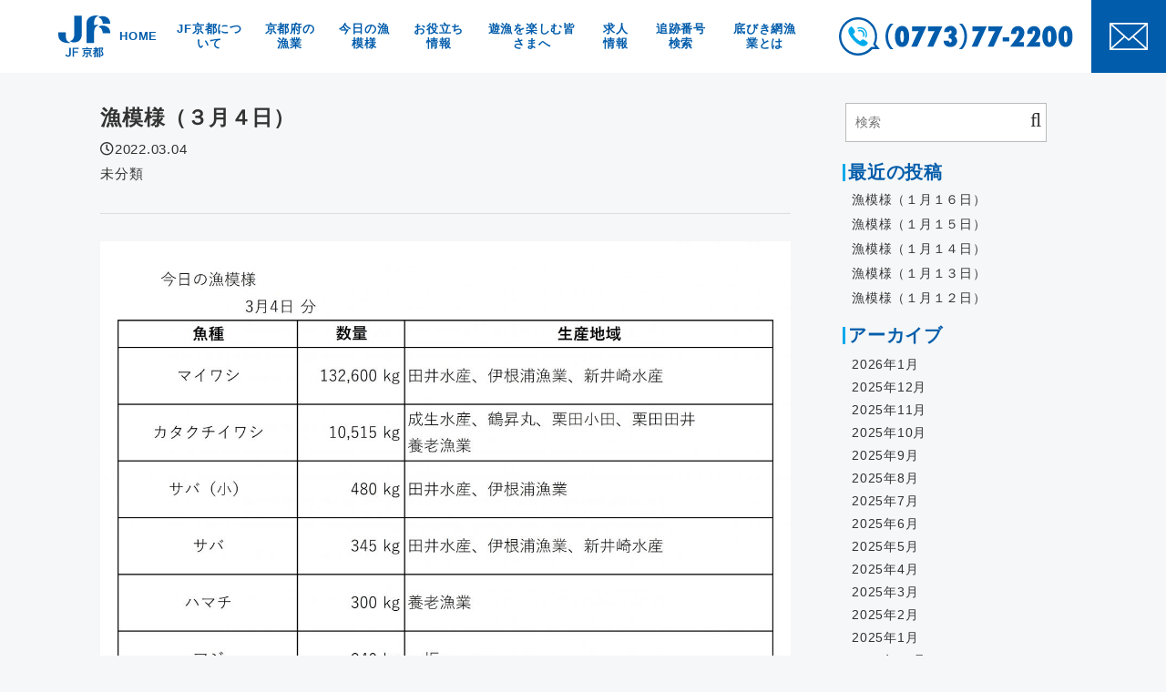

--- FILE ---
content_type: text/html; charset=UTF-8
request_url: http://ktgyokyo.jf-net.ne.jp/%E6%BC%81%E6%A8%A1%E6%A7%98%EF%BC%88%EF%BC%93%E6%9C%88%EF%BC%94%E6%97%A5%EF%BC%89/
body_size: 42113
content:
<!doctype html>
<html lang="ja">
<head>

<!-- Global site tag (gtag.js) - Google Analytics -->
<script async src="https://www.googletagmanager.com/gtag/js?id=G-4ZKQ9670QW"></script>
<script>
  window.dataLayer = window.dataLayer || [];
  function gtag(){dataLayer.push(arguments);}
  gtag('js', new Date());

  gtag('config', 'G-4ZKQ9670QW');
</script>

	<meta charset="UTF-8">
	<meta name="viewport" content="width=device-width, initial-scale=1">

		<title>漁模様（３月４日） &#8211; 京都府漁業協同組合</title>
<meta name='robots' content='max-image-preview:large' />
	<style>img:is([sizes="auto" i], [sizes^="auto," i]) { contain-intrinsic-size: 3000px 1500px }</style>
	<link rel='dns-prefetch' href='//use.fontawesome.com' />
<link rel="alternate" type="application/rss+xml" title="京都府漁業協同組合 &raquo; フィード" href="http://ktgyokyo.jf-net.ne.jp/feed/" />
<link rel="alternate" type="application/rss+xml" title="京都府漁業協同組合 &raquo; コメントフィード" href="http://ktgyokyo.jf-net.ne.jp/comments/feed/" />
<link rel="alternate" type="application/rss+xml" title="京都府漁業協同組合 &raquo; 漁模様（３月４日） のコメントのフィード" href="http://ktgyokyo.jf-net.ne.jp/%e6%bc%81%e6%a8%a1%e6%a7%98%ef%bc%88%ef%bc%93%e6%9c%88%ef%bc%94%e6%97%a5%ef%bc%89/feed/" />
<script type="text/javascript">
/* <![CDATA[ */
window._wpemojiSettings = {"baseUrl":"https:\/\/s.w.org\/images\/core\/emoji\/15.0.3\/72x72\/","ext":".png","svgUrl":"https:\/\/s.w.org\/images\/core\/emoji\/15.0.3\/svg\/","svgExt":".svg","source":{"concatemoji":"http:\/\/ktgyokyo.jf-net.ne.jp\/wordpress\/wp-includes\/js\/wp-emoji-release.min.js?ver=6.7.2"}};
/*! This file is auto-generated */
!function(i,n){var o,s,e;function c(e){try{var t={supportTests:e,timestamp:(new Date).valueOf()};sessionStorage.setItem(o,JSON.stringify(t))}catch(e){}}function p(e,t,n){e.clearRect(0,0,e.canvas.width,e.canvas.height),e.fillText(t,0,0);var t=new Uint32Array(e.getImageData(0,0,e.canvas.width,e.canvas.height).data),r=(e.clearRect(0,0,e.canvas.width,e.canvas.height),e.fillText(n,0,0),new Uint32Array(e.getImageData(0,0,e.canvas.width,e.canvas.height).data));return t.every(function(e,t){return e===r[t]})}function u(e,t,n){switch(t){case"flag":return n(e,"\ud83c\udff3\ufe0f\u200d\u26a7\ufe0f","\ud83c\udff3\ufe0f\u200b\u26a7\ufe0f")?!1:!n(e,"\ud83c\uddfa\ud83c\uddf3","\ud83c\uddfa\u200b\ud83c\uddf3")&&!n(e,"\ud83c\udff4\udb40\udc67\udb40\udc62\udb40\udc65\udb40\udc6e\udb40\udc67\udb40\udc7f","\ud83c\udff4\u200b\udb40\udc67\u200b\udb40\udc62\u200b\udb40\udc65\u200b\udb40\udc6e\u200b\udb40\udc67\u200b\udb40\udc7f");case"emoji":return!n(e,"\ud83d\udc26\u200d\u2b1b","\ud83d\udc26\u200b\u2b1b")}return!1}function f(e,t,n){var r="undefined"!=typeof WorkerGlobalScope&&self instanceof WorkerGlobalScope?new OffscreenCanvas(300,150):i.createElement("canvas"),a=r.getContext("2d",{willReadFrequently:!0}),o=(a.textBaseline="top",a.font="600 32px Arial",{});return e.forEach(function(e){o[e]=t(a,e,n)}),o}function t(e){var t=i.createElement("script");t.src=e,t.defer=!0,i.head.appendChild(t)}"undefined"!=typeof Promise&&(o="wpEmojiSettingsSupports",s=["flag","emoji"],n.supports={everything:!0,everythingExceptFlag:!0},e=new Promise(function(e){i.addEventListener("DOMContentLoaded",e,{once:!0})}),new Promise(function(t){var n=function(){try{var e=JSON.parse(sessionStorage.getItem(o));if("object"==typeof e&&"number"==typeof e.timestamp&&(new Date).valueOf()<e.timestamp+604800&&"object"==typeof e.supportTests)return e.supportTests}catch(e){}return null}();if(!n){if("undefined"!=typeof Worker&&"undefined"!=typeof OffscreenCanvas&&"undefined"!=typeof URL&&URL.createObjectURL&&"undefined"!=typeof Blob)try{var e="postMessage("+f.toString()+"("+[JSON.stringify(s),u.toString(),p.toString()].join(",")+"));",r=new Blob([e],{type:"text/javascript"}),a=new Worker(URL.createObjectURL(r),{name:"wpTestEmojiSupports"});return void(a.onmessage=function(e){c(n=e.data),a.terminate(),t(n)})}catch(e){}c(n=f(s,u,p))}t(n)}).then(function(e){for(var t in e)n.supports[t]=e[t],n.supports.everything=n.supports.everything&&n.supports[t],"flag"!==t&&(n.supports.everythingExceptFlag=n.supports.everythingExceptFlag&&n.supports[t]);n.supports.everythingExceptFlag=n.supports.everythingExceptFlag&&!n.supports.flag,n.DOMReady=!1,n.readyCallback=function(){n.DOMReady=!0}}).then(function(){return e}).then(function(){var e;n.supports.everything||(n.readyCallback(),(e=n.source||{}).concatemoji?t(e.concatemoji):e.wpemoji&&e.twemoji&&(t(e.twemoji),t(e.wpemoji)))}))}((window,document),window._wpemojiSettings);
/* ]]> */
</script>
<style id='wp-emoji-styles-inline-css' type='text/css'>

	img.wp-smiley, img.emoji {
		display: inline !important;
		border: none !important;
		box-shadow: none !important;
		height: 1em !important;
		width: 1em !important;
		margin: 0 0.07em !important;
		vertical-align: -0.1em !important;
		background: none !important;
		padding: 0 !important;
	}
</style>
<link rel='stylesheet' id='wp-block-library-css' href='http://ktgyokyo.jf-net.ne.jp/wordpress/wp-includes/css/dist/block-library/style.min.css?ver=6.7.2' type='text/css' media='all' />
<style id='classic-theme-styles-inline-css' type='text/css'>
/*! This file is auto-generated */
.wp-block-button__link{color:#fff;background-color:#32373c;border-radius:9999px;box-shadow:none;text-decoration:none;padding:calc(.667em + 2px) calc(1.333em + 2px);font-size:1.125em}.wp-block-file__button{background:#32373c;color:#fff;text-decoration:none}
</style>
<style id='global-styles-inline-css' type='text/css'>
:root{--wp--preset--aspect-ratio--square: 1;--wp--preset--aspect-ratio--4-3: 4/3;--wp--preset--aspect-ratio--3-4: 3/4;--wp--preset--aspect-ratio--3-2: 3/2;--wp--preset--aspect-ratio--2-3: 2/3;--wp--preset--aspect-ratio--16-9: 16/9;--wp--preset--aspect-ratio--9-16: 9/16;--wp--preset--color--black: #000000;--wp--preset--color--cyan-bluish-gray: #abb8c3;--wp--preset--color--white: #ffffff;--wp--preset--color--pale-pink: #f78da7;--wp--preset--color--vivid-red: #cf2e2e;--wp--preset--color--luminous-vivid-orange: #ff6900;--wp--preset--color--luminous-vivid-amber: #fcb900;--wp--preset--color--light-green-cyan: #7bdcb5;--wp--preset--color--vivid-green-cyan: #00d084;--wp--preset--color--pale-cyan-blue: #8ed1fc;--wp--preset--color--vivid-cyan-blue: #0693e3;--wp--preset--color--vivid-purple: #9b51e0;--wp--preset--gradient--vivid-cyan-blue-to-vivid-purple: linear-gradient(135deg,rgba(6,147,227,1) 0%,rgb(155,81,224) 100%);--wp--preset--gradient--light-green-cyan-to-vivid-green-cyan: linear-gradient(135deg,rgb(122,220,180) 0%,rgb(0,208,130) 100%);--wp--preset--gradient--luminous-vivid-amber-to-luminous-vivid-orange: linear-gradient(135deg,rgba(252,185,0,1) 0%,rgba(255,105,0,1) 100%);--wp--preset--gradient--luminous-vivid-orange-to-vivid-red: linear-gradient(135deg,rgba(255,105,0,1) 0%,rgb(207,46,46) 100%);--wp--preset--gradient--very-light-gray-to-cyan-bluish-gray: linear-gradient(135deg,rgb(238,238,238) 0%,rgb(169,184,195) 100%);--wp--preset--gradient--cool-to-warm-spectrum: linear-gradient(135deg,rgb(74,234,220) 0%,rgb(151,120,209) 20%,rgb(207,42,186) 40%,rgb(238,44,130) 60%,rgb(251,105,98) 80%,rgb(254,248,76) 100%);--wp--preset--gradient--blush-light-purple: linear-gradient(135deg,rgb(255,206,236) 0%,rgb(152,150,240) 100%);--wp--preset--gradient--blush-bordeaux: linear-gradient(135deg,rgb(254,205,165) 0%,rgb(254,45,45) 50%,rgb(107,0,62) 100%);--wp--preset--gradient--luminous-dusk: linear-gradient(135deg,rgb(255,203,112) 0%,rgb(199,81,192) 50%,rgb(65,88,208) 100%);--wp--preset--gradient--pale-ocean: linear-gradient(135deg,rgb(255,245,203) 0%,rgb(182,227,212) 50%,rgb(51,167,181) 100%);--wp--preset--gradient--electric-grass: linear-gradient(135deg,rgb(202,248,128) 0%,rgb(113,206,126) 100%);--wp--preset--gradient--midnight: linear-gradient(135deg,rgb(2,3,129) 0%,rgb(40,116,252) 100%);--wp--preset--font-size--small: 13px;--wp--preset--font-size--medium: 20px;--wp--preset--font-size--large: 36px;--wp--preset--font-size--x-large: 42px;--wp--preset--spacing--20: 0.44rem;--wp--preset--spacing--30: 0.67rem;--wp--preset--spacing--40: 1rem;--wp--preset--spacing--50: 1.5rem;--wp--preset--spacing--60: 2.25rem;--wp--preset--spacing--70: 3.38rem;--wp--preset--spacing--80: 5.06rem;--wp--preset--shadow--natural: 6px 6px 9px rgba(0, 0, 0, 0.2);--wp--preset--shadow--deep: 12px 12px 50px rgba(0, 0, 0, 0.4);--wp--preset--shadow--sharp: 6px 6px 0px rgba(0, 0, 0, 0.2);--wp--preset--shadow--outlined: 6px 6px 0px -3px rgba(255, 255, 255, 1), 6px 6px rgba(0, 0, 0, 1);--wp--preset--shadow--crisp: 6px 6px 0px rgba(0, 0, 0, 1);}:where(.is-layout-flex){gap: 0.5em;}:where(.is-layout-grid){gap: 0.5em;}body .is-layout-flex{display: flex;}.is-layout-flex{flex-wrap: wrap;align-items: center;}.is-layout-flex > :is(*, div){margin: 0;}body .is-layout-grid{display: grid;}.is-layout-grid > :is(*, div){margin: 0;}:where(.wp-block-columns.is-layout-flex){gap: 2em;}:where(.wp-block-columns.is-layout-grid){gap: 2em;}:where(.wp-block-post-template.is-layout-flex){gap: 1.25em;}:where(.wp-block-post-template.is-layout-grid){gap: 1.25em;}.has-black-color{color: var(--wp--preset--color--black) !important;}.has-cyan-bluish-gray-color{color: var(--wp--preset--color--cyan-bluish-gray) !important;}.has-white-color{color: var(--wp--preset--color--white) !important;}.has-pale-pink-color{color: var(--wp--preset--color--pale-pink) !important;}.has-vivid-red-color{color: var(--wp--preset--color--vivid-red) !important;}.has-luminous-vivid-orange-color{color: var(--wp--preset--color--luminous-vivid-orange) !important;}.has-luminous-vivid-amber-color{color: var(--wp--preset--color--luminous-vivid-amber) !important;}.has-light-green-cyan-color{color: var(--wp--preset--color--light-green-cyan) !important;}.has-vivid-green-cyan-color{color: var(--wp--preset--color--vivid-green-cyan) !important;}.has-pale-cyan-blue-color{color: var(--wp--preset--color--pale-cyan-blue) !important;}.has-vivid-cyan-blue-color{color: var(--wp--preset--color--vivid-cyan-blue) !important;}.has-vivid-purple-color{color: var(--wp--preset--color--vivid-purple) !important;}.has-black-background-color{background-color: var(--wp--preset--color--black) !important;}.has-cyan-bluish-gray-background-color{background-color: var(--wp--preset--color--cyan-bluish-gray) !important;}.has-white-background-color{background-color: var(--wp--preset--color--white) !important;}.has-pale-pink-background-color{background-color: var(--wp--preset--color--pale-pink) !important;}.has-vivid-red-background-color{background-color: var(--wp--preset--color--vivid-red) !important;}.has-luminous-vivid-orange-background-color{background-color: var(--wp--preset--color--luminous-vivid-orange) !important;}.has-luminous-vivid-amber-background-color{background-color: var(--wp--preset--color--luminous-vivid-amber) !important;}.has-light-green-cyan-background-color{background-color: var(--wp--preset--color--light-green-cyan) !important;}.has-vivid-green-cyan-background-color{background-color: var(--wp--preset--color--vivid-green-cyan) !important;}.has-pale-cyan-blue-background-color{background-color: var(--wp--preset--color--pale-cyan-blue) !important;}.has-vivid-cyan-blue-background-color{background-color: var(--wp--preset--color--vivid-cyan-blue) !important;}.has-vivid-purple-background-color{background-color: var(--wp--preset--color--vivid-purple) !important;}.has-black-border-color{border-color: var(--wp--preset--color--black) !important;}.has-cyan-bluish-gray-border-color{border-color: var(--wp--preset--color--cyan-bluish-gray) !important;}.has-white-border-color{border-color: var(--wp--preset--color--white) !important;}.has-pale-pink-border-color{border-color: var(--wp--preset--color--pale-pink) !important;}.has-vivid-red-border-color{border-color: var(--wp--preset--color--vivid-red) !important;}.has-luminous-vivid-orange-border-color{border-color: var(--wp--preset--color--luminous-vivid-orange) !important;}.has-luminous-vivid-amber-border-color{border-color: var(--wp--preset--color--luminous-vivid-amber) !important;}.has-light-green-cyan-border-color{border-color: var(--wp--preset--color--light-green-cyan) !important;}.has-vivid-green-cyan-border-color{border-color: var(--wp--preset--color--vivid-green-cyan) !important;}.has-pale-cyan-blue-border-color{border-color: var(--wp--preset--color--pale-cyan-blue) !important;}.has-vivid-cyan-blue-border-color{border-color: var(--wp--preset--color--vivid-cyan-blue) !important;}.has-vivid-purple-border-color{border-color: var(--wp--preset--color--vivid-purple) !important;}.has-vivid-cyan-blue-to-vivid-purple-gradient-background{background: var(--wp--preset--gradient--vivid-cyan-blue-to-vivid-purple) !important;}.has-light-green-cyan-to-vivid-green-cyan-gradient-background{background: var(--wp--preset--gradient--light-green-cyan-to-vivid-green-cyan) !important;}.has-luminous-vivid-amber-to-luminous-vivid-orange-gradient-background{background: var(--wp--preset--gradient--luminous-vivid-amber-to-luminous-vivid-orange) !important;}.has-luminous-vivid-orange-to-vivid-red-gradient-background{background: var(--wp--preset--gradient--luminous-vivid-orange-to-vivid-red) !important;}.has-very-light-gray-to-cyan-bluish-gray-gradient-background{background: var(--wp--preset--gradient--very-light-gray-to-cyan-bluish-gray) !important;}.has-cool-to-warm-spectrum-gradient-background{background: var(--wp--preset--gradient--cool-to-warm-spectrum) !important;}.has-blush-light-purple-gradient-background{background: var(--wp--preset--gradient--blush-light-purple) !important;}.has-blush-bordeaux-gradient-background{background: var(--wp--preset--gradient--blush-bordeaux) !important;}.has-luminous-dusk-gradient-background{background: var(--wp--preset--gradient--luminous-dusk) !important;}.has-pale-ocean-gradient-background{background: var(--wp--preset--gradient--pale-ocean) !important;}.has-electric-grass-gradient-background{background: var(--wp--preset--gradient--electric-grass) !important;}.has-midnight-gradient-background{background: var(--wp--preset--gradient--midnight) !important;}.has-small-font-size{font-size: var(--wp--preset--font-size--small) !important;}.has-medium-font-size{font-size: var(--wp--preset--font-size--medium) !important;}.has-large-font-size{font-size: var(--wp--preset--font-size--large) !important;}.has-x-large-font-size{font-size: var(--wp--preset--font-size--x-large) !important;}
:where(.wp-block-post-template.is-layout-flex){gap: 1.25em;}:where(.wp-block-post-template.is-layout-grid){gap: 1.25em;}
:where(.wp-block-columns.is-layout-flex){gap: 2em;}:where(.wp-block-columns.is-layout-grid){gap: 2em;}
:root :where(.wp-block-pullquote){font-size: 1.5em;line-height: 1.6;}
</style>
<link rel='stylesheet' id='contact-form-7-css' href='http://ktgyokyo.jf-net.ne.jp/wordpress/wp-content/plugins/contact-form-7/includes/css/styles.css?ver=5.1.9' type='text/css' media='all' />
<link rel='stylesheet' id='woohoo-style-css' href='http://ktgyokyo.jf-net.ne.jp/wordpress/wp-content/themes/ktgyokyo/style.css?ver=6.7.2' type='text/css' media='all' />
<link rel='stylesheet' id='reset-css' href='http://ktgyokyo.jf-net.ne.jp/wordpress/wp-content/themes/ktgyokyo/css/reset.css?ver=20210401' type='text/css' media='' />
<link rel='stylesheet' id='font-awesome-css' href='https://use.fontawesome.com/releases/v5.0.6/css/all.css?ver=20210401' type='text/css' media='' />
<link rel='stylesheet' id='zoomslider-css' href='http://ktgyokyo.jf-net.ne.jp/wordpress/wp-content/themes/ktgyokyo/js/dist/zoomslider.css?ver=20210401' type='text/css' media='' />
<link rel='stylesheet' id='animate-css' href='http://ktgyokyo.jf-net.ne.jp/wordpress/wp-content/themes/ktgyokyo/css/animate.css?ver=20210401' type='text/css' media='' />
<link rel='stylesheet' id='blog-layout-css' href='http://ktgyokyo.jf-net.ne.jp/wordpress/wp-content/themes/ktgyokyo/layouts/blog-layout.css?ver=20210401' type='text/css' media='' />
<link rel='stylesheet' id='woohoo-common-css' href='http://ktgyokyo.jf-net.ne.jp/wordpress/wp-content/themes/ktgyokyo/css/common.css?ver=20210401' type='text/css' media='' />
<link rel='stylesheet' id='woohoo-main-css' href='http://ktgyokyo.jf-net.ne.jp/wordpress/wp-content/themes/ktgyokyo/css/main.css?ver=20210401' type='text/css' media='' />
<link rel='stylesheet' id='woohoo-page-css' href='http://ktgyokyo.jf-net.ne.jp/wordpress/wp-content/themes/ktgyokyo/css/page.css?ver=20210401' type='text/css' media='' />
<link rel='stylesheet' id='woohoo-post-css' href='http://ktgyokyo.jf-net.ne.jp/wordpress/wp-content/themes/ktgyokyo/css/post.css?ver=20210401' type='text/css' media='' />
<link rel='stylesheet' id='woohoo-media_query-css' href='http://ktgyokyo.jf-net.ne.jp/wordpress/wp-content/themes/ktgyokyo/css/media_query.css?ver=20210401' type='text/css' media='' />
<link rel='stylesheet' id='woohoo-blog-css' href='http://ktgyokyo.jf-net.ne.jp/wordpress/wp-content/themes/ktgyokyo/css/blog.css?ver=20210401' type='text/css' media='' />
<link rel="https://api.w.org/" href="http://ktgyokyo.jf-net.ne.jp/wp-json/" /><link rel="alternate" title="JSON" type="application/json" href="http://ktgyokyo.jf-net.ne.jp/wp-json/wp/v2/posts/1080" /><link rel="EditURI" type="application/rsd+xml" title="RSD" href="http://ktgyokyo.jf-net.ne.jp/wordpress/xmlrpc.php?rsd" />
<meta name="generator" content="WordPress 6.7.2" />
<link rel="canonical" href="http://ktgyokyo.jf-net.ne.jp/%e6%bc%81%e6%a8%a1%e6%a7%98%ef%bc%88%ef%bc%93%e6%9c%88%ef%bc%94%e6%97%a5%ef%bc%89/" />
<link rel='shortlink' href='http://ktgyokyo.jf-net.ne.jp/?p=1080' />
<link rel="alternate" title="oEmbed (JSON)" type="application/json+oembed" href="http://ktgyokyo.jf-net.ne.jp/wp-json/oembed/1.0/embed?url=http%3A%2F%2Fktgyokyo.jf-net.ne.jp%2F%25e6%25bc%2581%25e6%25a8%25a1%25e6%25a7%2598%25ef%25bc%2588%25ef%25bc%2593%25e6%259c%2588%25ef%25bc%2594%25e6%2597%25a5%25ef%25bc%2589%2F" />
<link rel="alternate" title="oEmbed (XML)" type="text/xml+oembed" href="http://ktgyokyo.jf-net.ne.jp/wp-json/oembed/1.0/embed?url=http%3A%2F%2Fktgyokyo.jf-net.ne.jp%2F%25e6%25bc%2581%25e6%25a8%25a1%25e6%25a7%2598%25ef%25bc%2588%25ef%25bc%2593%25e6%259c%2588%25ef%25bc%2594%25e6%2597%25a5%25ef%25bc%2589%2F&#038;format=xml" />
<link rel="pingback" href="http://ktgyokyo.jf-net.ne.jp/wordpress/xmlrpc.php">	<script type="text/javascript" src="https://ajax.googleapis.com/ajax/libs/jquery/2.1.4/jquery.min.js"></script>
</head>

<body class="post-template-default single single-post postid-1080 single-format-standard two-column tax_%e6%9c%aa%e5%88%86%e9%a1%9e">
<div id="page" class="site">
	<a class="skip-link screen-reader-text" href="#content">Skip to content</a>

	<header id="masthead" class="site-header">
	
		<div class="header flex-between align-center">					
			<div class="site-branding flex-between align-center">
									<p class="site-title">
						<a href="http://ktgyokyo.jf-net.ne.jp/" rel="home">
							<img class="logo-1" src="http://ktgyokyo.jf-net.ne.jp/wordpress/wp-content/themes/ktgyokyo/images/logo-s.svg" alt="JF-KYOTO">
						</a>
					</p>				
												
				<div class="navi-wrapper">
					<nav class="navi"><ul id="primary-menu" class="flex-between"><li id="menu-item-27" class="nav-parent menu-item menu-item-type-post_type menu-item-object-page menu-item-home menu-item-27"><a href="http://ktgyokyo.jf-net.ne.jp/">HOME</a></li>
<li id="menu-item-28" class="nav-parent menu-item menu-item-type-custom menu-item-object-custom menu-item-has-children menu-item-28"><a>JF京都について</a>
<ul class="sub-menu">
	<li id="menu-item-29" class="menu-item menu-item-type-custom menu-item-object-custom menu-item-29"><a href="http://www.ktgyokyo.jf-net.ne.jp/gyokyousyoukainew.html">漁協紹介</a></li>
	<li id="menu-item-30" class="menu-item menu-item-type-custom menu-item-object-custom menu-item-30"><a href="http://www.ktgyokyo.jf-net.ne.jp/kaiyoukannkyouhozennew.html">海洋環境保全</a></li>
	<li id="menu-item-32" class="menu-item menu-item-type-custom menu-item-object-custom menu-item-32"><a href="http://www.ktgyokyo.jf-net.ne.jp/rinkunew.html">リンク</a></li>
</ul>
</li>
<li id="menu-item-33" class="nav-parent menu-item menu-item-type-custom menu-item-object-custom menu-item-has-children menu-item-33"><a>京都府の漁業</a>
<ul class="sub-menu">
	<li id="menu-item-34" class="menu-item menu-item-type-custom menu-item-object-custom menu-item-34"><a href="http://www.ktgyokyo.jf-net.ne.jp/ktgyogyougyohounew.html">京都の漁業・漁法</a></li>
	<li id="menu-item-35" class="menu-item menu-item-type-custom menu-item-object-custom menu-item-35"><a href="http://www.ktgyokyo.jf-net.ne.jp/kyoutangogyogyougyosonnew.html">京・丹後の漁業漁村</a></li>
	<li id="menu-item-36" class="menu-item menu-item-type-custom menu-item-object-custom menu-item-36"><a href="http://www.ktgyokyo.jf-net.ne.jp/toukusanhinnew.html">京の特産品</a></li>
	<li id="menu-item-37" class="menu-item menu-item-type-custom menu-item-object-custom menu-item-37"><a href="http://www.ktgyokyo.jf-net.ne.jp/nazenanonew.html">なぜなの？</a></li>
	<li id="menu-item-38" class="menu-item menu-item-type-custom menu-item-object-custom menu-item-38"><a href="http://www.ktgyokyo.jf-net.ne.jp/top.html">京都の海の幸</a></li>
</ul>
</li>
<li id="menu-item-42" class="nav-parent menu-item menu-item-type-custom menu-item-object-custom menu-item-42"><a href="http://www.ktgyokyo.jf-net.ne.jp/cgi-bin/kyoto_gyokaku/gyokaku_web.cgi">今日の漁模様</a></li>
<li id="menu-item-46" class="nav-parent menu-item menu-item-type-custom menu-item-object-custom menu-item-has-children menu-item-46"><a>お役立ち情報</a>
<ul class="sub-menu">
	<li id="menu-item-135" class="menu-item menu-item-type-post_type menu-item-object-page menu-item-135"><a href="http://ktgyokyo.jf-net.ne.jp/page-recipe/">京都府の魚を使ったお料理メニュー</a></li>
	<li id="menu-item-786" class="menu-item menu-item-type-post_type menu-item-object-page menu-item-786"><a href="http://ktgyokyo.jf-net.ne.jp/information/">食べる！買う！体験する！</a></li>
	<li id="menu-item-48" class="menu-item menu-item-type-custom menu-item-object-custom menu-item-48"><a href="http://www.ktgyokyo.jf-net.ne.jp/ryouriresipinew.html">魚料理レシピ</a></li>
	<li id="menu-item-49" class="menu-item menu-item-type-custom menu-item-object-custom menu-item-49"><a href="http://www.ktgyokyo.jf-net.ne.jp/ibentonew.html">イベント情報</a></li>
	<li id="menu-item-50" class="menu-item menu-item-type-custom menu-item-object-custom menu-item-50"><a href="http://ktgyokyo.jf-net.ne.jp/wordpress/wp-content/uploads/2025/06/sabakikata_1.pdf">お知らせ</a></li>
</ul>
</li>
<li id="menu-item-39" class="nav-parent menu-item menu-item-type-custom menu-item-object-custom menu-item-has-children menu-item-39"><a>遊漁を楽しむ皆さまへ</a>
<ul class="sub-menu">
	<li id="menu-item-40" class="menu-item menu-item-type-custom menu-item-object-custom menu-item-40"><a href="https://www.pref.kyoto.jp/suiji/documents/060720leaf.pdf">京都府漁業利用協定</a></li>
	<li id="menu-item-41" class="menu-item menu-item-type-custom menu-item-object-custom menu-item-41"><a href="http://www.ktgyokyo.jf-net.ne.jp/gyojo_02.pdf">漁具被害防止についてのお願い</a></li>
</ul>
</li>
<li id="menu-item-43" class="nav-parent menu-item menu-item-type-custom menu-item-object-custom menu-item-has-children menu-item-43"><a>求人情報</a>
<ul class="sub-menu">
	<li id="menu-item-31" class="menu-item menu-item-type-custom menu-item-object-custom menu-item-31"><a href="http://www.ktgyokyo.jf-net.ne.jp/kyuujinnew.html">漁師求人</a></li>
	<li id="menu-item-44" class="menu-item menu-item-type-custom menu-item-object-custom menu-item-44"><a>京都府漁協の職員募集</a></li>
	<li id="menu-item-45" class="menu-item menu-item-type-custom menu-item-object-custom menu-item-45"><a href="https://job.mynavi.jp/26/pc/search/corp225773/outline.html">マイナビ</a></li>
</ul>
</li>
<li id="menu-item-1703" class="nav-parent menu-item menu-item-type-post_type menu-item-object-page menu-item-1703"><a href="http://ktgyokyo.jf-net.ne.jp/traceability/">追跡番号検索</a></li>
<li id="menu-item-1704" class="nav-parent menu-item menu-item-type-post_type menu-item-object-page menu-item-1704"><a href="http://ktgyokyo.jf-net.ne.jp/trawl-fishing/">底びき網漁業とは</a></li>
</ul></nav>				</div><!-- .navi-wrapper -->
				
			</div><!-- .site-branding -->
			<div class="flex-end align-center tel-mail-pc">
				<span class="call">
					<img class="logo-1" src="http://ktgyokyo.jf-net.ne.jp/wordpress/wp-content/themes/ktgyokyo/images/tel-icon2.svg" alt="0773772200">
				</span>
				<a id="mail" href="http://ktgyokyo.jf-net.ne.jp/contact/">
					<img class="logo-1" src="http://ktgyokyo.jf-net.ne.jp/wordpress/wp-content/themes/ktgyokyo/images/mail.svg" alt="contact">
				</a>
			</div>
		</div><!-- .header -->
		
		
		
		
		<ul class="tel-mail">			
			<li><a href="tel:0773772200"><img src="http://ktgyokyo.jf-net.ne.jp/wordpress/wp-content/themes/ktgyokyo/images/tel-b.svg"></a></li>
			<li><a href="http://ktgyokyo.jf-net.ne.jp/contact/"><img src="http://ktgyokyo.jf-net.ne.jp/wordpress/wp-content/themes/ktgyokyo/images/mail-b.svg"></a></li>
		</ul>
		
		<div class="burger burger-btn">
			<a class="menu-trigger on_off_btn">
				<span></span><span></span>
			</a>
		</div><!--.burger-->
		
		
		
		<div class="navi-menu"><ul id="menu-primary" class="txt-link"><li class="nav-parent menu-item menu-item-type-post_type menu-item-object-page menu-item-home menu-item-27"><a href="http://ktgyokyo.jf-net.ne.jp/">HOME</a></li>
<li class="nav-parent menu-item menu-item-type-custom menu-item-object-custom menu-item-has-children menu-item-28"><a>JF京都について</a>
<ul class="sub-menu">
	<li class="menu-item menu-item-type-custom menu-item-object-custom menu-item-29"><a href="http://www.ktgyokyo.jf-net.ne.jp/gyokyousyoukainew.html">漁協紹介</a></li>
	<li class="menu-item menu-item-type-custom menu-item-object-custom menu-item-30"><a href="http://www.ktgyokyo.jf-net.ne.jp/kaiyoukannkyouhozennew.html">海洋環境保全</a></li>
	<li class="menu-item menu-item-type-custom menu-item-object-custom menu-item-32"><a href="http://www.ktgyokyo.jf-net.ne.jp/rinkunew.html">リンク</a></li>
</ul>
</li>
<li class="nav-parent menu-item menu-item-type-custom menu-item-object-custom menu-item-has-children menu-item-33"><a>京都府の漁業</a>
<ul class="sub-menu">
	<li class="menu-item menu-item-type-custom menu-item-object-custom menu-item-34"><a href="http://www.ktgyokyo.jf-net.ne.jp/ktgyogyougyohounew.html">京都の漁業・漁法</a></li>
	<li class="menu-item menu-item-type-custom menu-item-object-custom menu-item-35"><a href="http://www.ktgyokyo.jf-net.ne.jp/kyoutangogyogyougyosonnew.html">京・丹後の漁業漁村</a></li>
	<li class="menu-item menu-item-type-custom menu-item-object-custom menu-item-36"><a href="http://www.ktgyokyo.jf-net.ne.jp/toukusanhinnew.html">京の特産品</a></li>
	<li class="menu-item menu-item-type-custom menu-item-object-custom menu-item-37"><a href="http://www.ktgyokyo.jf-net.ne.jp/nazenanonew.html">なぜなの？</a></li>
	<li class="menu-item menu-item-type-custom menu-item-object-custom menu-item-38"><a href="http://www.ktgyokyo.jf-net.ne.jp/top.html">京都の海の幸</a></li>
</ul>
</li>
<li class="nav-parent menu-item menu-item-type-custom menu-item-object-custom menu-item-42"><a href="http://www.ktgyokyo.jf-net.ne.jp/cgi-bin/kyoto_gyokaku/gyokaku_web.cgi">今日の漁模様</a></li>
<li class="nav-parent menu-item menu-item-type-custom menu-item-object-custom menu-item-has-children menu-item-46"><a>お役立ち情報</a>
<ul class="sub-menu">
	<li class="menu-item menu-item-type-post_type menu-item-object-page menu-item-135"><a href="http://ktgyokyo.jf-net.ne.jp/page-recipe/">京都府の魚を使ったお料理メニュー</a></li>
	<li class="menu-item menu-item-type-post_type menu-item-object-page menu-item-786"><a href="http://ktgyokyo.jf-net.ne.jp/information/">食べる！買う！体験する！</a></li>
	<li class="menu-item menu-item-type-custom menu-item-object-custom menu-item-48"><a href="http://www.ktgyokyo.jf-net.ne.jp/ryouriresipinew.html">魚料理レシピ</a></li>
	<li class="menu-item menu-item-type-custom menu-item-object-custom menu-item-49"><a href="http://www.ktgyokyo.jf-net.ne.jp/ibentonew.html">イベント情報</a></li>
	<li class="menu-item menu-item-type-custom menu-item-object-custom menu-item-50"><a href="http://ktgyokyo.jf-net.ne.jp/wordpress/wp-content/uploads/2025/06/sabakikata_1.pdf">お知らせ</a></li>
</ul>
</li>
<li class="nav-parent menu-item menu-item-type-custom menu-item-object-custom menu-item-has-children menu-item-39"><a>遊漁を楽しむ皆さまへ</a>
<ul class="sub-menu">
	<li class="menu-item menu-item-type-custom menu-item-object-custom menu-item-40"><a href="https://www.pref.kyoto.jp/suiji/documents/060720leaf.pdf">京都府漁業利用協定</a></li>
	<li class="menu-item menu-item-type-custom menu-item-object-custom menu-item-41"><a href="http://www.ktgyokyo.jf-net.ne.jp/gyojo_02.pdf">漁具被害防止についてのお願い</a></li>
</ul>
</li>
<li class="nav-parent menu-item menu-item-type-custom menu-item-object-custom menu-item-has-children menu-item-43"><a>求人情報</a>
<ul class="sub-menu">
	<li class="menu-item menu-item-type-custom menu-item-object-custom menu-item-31"><a href="http://www.ktgyokyo.jf-net.ne.jp/kyuujinnew.html">漁師求人</a></li>
	<li class="menu-item menu-item-type-custom menu-item-object-custom menu-item-44"><a>京都府漁協の職員募集</a></li>
	<li class="menu-item menu-item-type-custom menu-item-object-custom menu-item-45"><a href="https://job.mynavi.jp/26/pc/search/corp225773/outline.html">マイナビ</a></li>
</ul>
</li>
<li class="nav-parent menu-item menu-item-type-post_type menu-item-object-page menu-item-1703"><a href="http://ktgyokyo.jf-net.ne.jp/traceability/">追跡番号検索</a></li>
<li class="nav-parent menu-item menu-item-type-post_type menu-item-object-page menu-item-1704"><a href="http://ktgyokyo.jf-net.ne.jp/trawl-fishing/">底びき網漁業とは</a></li>
</ul></div>
	</header><!-- #masthead -->
	
		

	<div id="content" class="site-content">

	<div id="primary" class="content-area">
		<main id="main" class="site-main">

		        <h1 class="entry-title txt-28">  漁模様（３月４日）</h1>
        <time class="single-time post-1080 post type-post status-publish format-standard hentry category-1" datetime="2022-03-04"><i class="far fa-clock"></i>2022.03.04</time>
        <p class="single-cotegory post-1080 post type-post status-publish format-standard hentry category-1"><a href="http://ktgyokyo.jf-net.ne.jp/category/%e6%9c%aa%e5%88%86%e9%a1%9e/" rel="category tag">未分類</a></p>
        <div class="blog-content mt-30 pt-30 pb-50"><p><img fetchpriority="high" decoding="async" class="alignnone size-full wp-image-1081" src="http://ktgyokyo.jf-net.ne.jp/wordpress/wp-content/uploads/2022/03/漁模様ｒ4.3.4.jpg" alt="" width="1273" height="1800" srcset="http://ktgyokyo.jf-net.ne.jp/wordpress/wp-content/uploads/2022/03/漁模様ｒ4.3.4.jpg 1273w, http://ktgyokyo.jf-net.ne.jp/wordpress/wp-content/uploads/2022/03/漁模様ｒ4.3.4-212x300.jpg 212w, http://ktgyokyo.jf-net.ne.jp/wordpress/wp-content/uploads/2022/03/漁模様ｒ4.3.4-768x1086.jpg 768w, http://ktgyokyo.jf-net.ne.jp/wordpress/wp-content/uploads/2022/03/漁模様ｒ4.3.4-724x1024.jpg 724w" sizes="(max-width: 1273px) 100vw, 1273px" /></p>
</div>
  
                
        <ul class="single-page-navi flex-center">
            <li><a href="http://ktgyokyo.jf-net.ne.jp/%e6%bc%81%e6%a8%a1%e6%a7%98%ef%bc%88%ef%bc%93%e6%9c%88%ef%bc%93%e6%97%a5%ef%bc%89/" rel="prev">《 古い記事へ</a></li>
            <li><a href="http://ktgyokyo.jf-net.ne.jp/%e6%98%a5%e3%81%ae%e3%81%be%e3%81%84%e3%81%a5%e3%82%8b%e5%b0%b1%e8%81%b7%e3%83%95%e3%82%a7%e3%82%a2/" rel="next">新しい記事へ 》</a></li>
        </ul>

		</main><!-- #main -->
	</div><!-- #primary -->


<aside id="secondary" class="widget-area">
	<section id="search-2" class="widget widget_search"><form method="get" class="searchform" action="http://ktgyokyo.jf-net.ne.jp/">
  <input type="text" placeholder="検索" name="s" class="searchfield" value="" />
  <input type="submit" value="" alt="検索" title="検索" class="searchsubmit">
</form></section>
		<section id="recent-posts-2" class="widget widget_recent_entries">
		<h2 class="widget-title">最近の投稿</h2>
		<ul>
											<li>
					<a href="http://ktgyokyo.jf-net.ne.jp/%e6%bc%81%e6%a8%a1%e6%a7%98%ef%bc%88%ef%bc%91%e6%9c%88%ef%bc%91%ef%bc%96%e6%97%a5%ef%bc%89-3/">漁模様（１月１６日）</a>
									</li>
											<li>
					<a href="http://ktgyokyo.jf-net.ne.jp/%e6%bc%81%e6%a8%a1%e6%a7%98%ef%bc%88%ef%bc%91%e6%9c%88%ef%bc%91%ef%bc%95%e6%97%a5%ef%bc%89-2/">漁模様（１月１５日）</a>
									</li>
											<li>
					<a href="http://ktgyokyo.jf-net.ne.jp/%e6%bc%81%e6%a8%a1%e6%a7%98%ef%bc%88%ef%bc%91%e6%9c%88%ef%bc%91%ef%bc%94%e6%97%a5%ef%bc%89-3/">漁模様（１月１４日）</a>
									</li>
											<li>
					<a href="http://ktgyokyo.jf-net.ne.jp/%e6%bc%81%e6%a8%a1%e6%a7%98%ef%bc%88%ef%bc%91%e6%9c%88%ef%bc%91%ef%bc%93%e6%97%a5%ef%bc%89-3/">漁模様（１月１３日）</a>
									</li>
											<li>
					<a href="http://ktgyokyo.jf-net.ne.jp/%e6%bc%81%e6%a8%a1%e6%a7%98%ef%bc%88%ef%bc%91%e6%9c%88%ef%bc%91%ef%bc%92%e6%97%a5%ef%bc%89-2/">漁模様（１月１２日）</a>
									</li>
					</ul>

		</section><section id="archives-2" class="widget widget_archive"><h2 class="widget-title">アーカイブ</h2>
			<ul>
					<li><a href='http://ktgyokyo.jf-net.ne.jp/2026/01/'>2026年1月</a></li>
	<li><a href='http://ktgyokyo.jf-net.ne.jp/2025/12/'>2025年12月</a></li>
	<li><a href='http://ktgyokyo.jf-net.ne.jp/2025/11/'>2025年11月</a></li>
	<li><a href='http://ktgyokyo.jf-net.ne.jp/2025/10/'>2025年10月</a></li>
	<li><a href='http://ktgyokyo.jf-net.ne.jp/2025/09/'>2025年9月</a></li>
	<li><a href='http://ktgyokyo.jf-net.ne.jp/2025/08/'>2025年8月</a></li>
	<li><a href='http://ktgyokyo.jf-net.ne.jp/2025/07/'>2025年7月</a></li>
	<li><a href='http://ktgyokyo.jf-net.ne.jp/2025/06/'>2025年6月</a></li>
	<li><a href='http://ktgyokyo.jf-net.ne.jp/2025/05/'>2025年5月</a></li>
	<li><a href='http://ktgyokyo.jf-net.ne.jp/2025/04/'>2025年4月</a></li>
	<li><a href='http://ktgyokyo.jf-net.ne.jp/2025/03/'>2025年3月</a></li>
	<li><a href='http://ktgyokyo.jf-net.ne.jp/2025/02/'>2025年2月</a></li>
	<li><a href='http://ktgyokyo.jf-net.ne.jp/2025/01/'>2025年1月</a></li>
	<li><a href='http://ktgyokyo.jf-net.ne.jp/2024/12/'>2024年12月</a></li>
	<li><a href='http://ktgyokyo.jf-net.ne.jp/2024/11/'>2024年11月</a></li>
	<li><a href='http://ktgyokyo.jf-net.ne.jp/2024/10/'>2024年10月</a></li>
	<li><a href='http://ktgyokyo.jf-net.ne.jp/2024/09/'>2024年9月</a></li>
	<li><a href='http://ktgyokyo.jf-net.ne.jp/2024/08/'>2024年8月</a></li>
	<li><a href='http://ktgyokyo.jf-net.ne.jp/2024/07/'>2024年7月</a></li>
	<li><a href='http://ktgyokyo.jf-net.ne.jp/2024/05/'>2024年5月</a></li>
	<li><a href='http://ktgyokyo.jf-net.ne.jp/2024/04/'>2024年4月</a></li>
	<li><a href='http://ktgyokyo.jf-net.ne.jp/2024/02/'>2024年2月</a></li>
	<li><a href='http://ktgyokyo.jf-net.ne.jp/2024/01/'>2024年1月</a></li>
	<li><a href='http://ktgyokyo.jf-net.ne.jp/2023/12/'>2023年12月</a></li>
	<li><a href='http://ktgyokyo.jf-net.ne.jp/2023/07/'>2023年7月</a></li>
	<li><a href='http://ktgyokyo.jf-net.ne.jp/2023/06/'>2023年6月</a></li>
	<li><a href='http://ktgyokyo.jf-net.ne.jp/2023/05/'>2023年5月</a></li>
	<li><a href='http://ktgyokyo.jf-net.ne.jp/2023/02/'>2023年2月</a></li>
	<li><a href='http://ktgyokyo.jf-net.ne.jp/2023/01/'>2023年1月</a></li>
	<li><a href='http://ktgyokyo.jf-net.ne.jp/2022/12/'>2022年12月</a></li>
	<li><a href='http://ktgyokyo.jf-net.ne.jp/2022/11/'>2022年11月</a></li>
	<li><a href='http://ktgyokyo.jf-net.ne.jp/2022/09/'>2022年9月</a></li>
	<li><a href='http://ktgyokyo.jf-net.ne.jp/2022/08/'>2022年8月</a></li>
	<li><a href='http://ktgyokyo.jf-net.ne.jp/2022/07/'>2022年7月</a></li>
	<li><a href='http://ktgyokyo.jf-net.ne.jp/2022/03/'>2022年3月</a></li>
	<li><a href='http://ktgyokyo.jf-net.ne.jp/2022/02/'>2022年2月</a></li>
	<li><a href='http://ktgyokyo.jf-net.ne.jp/2022/01/'>2022年1月</a></li>
	<li><a href='http://ktgyokyo.jf-net.ne.jp/2021/12/'>2021年12月</a></li>
	<li><a href='http://ktgyokyo.jf-net.ne.jp/2021/09/'>2021年9月</a></li>
	<li><a href='http://ktgyokyo.jf-net.ne.jp/2021/08/'>2021年8月</a></li>
	<li><a href='http://ktgyokyo.jf-net.ne.jp/2021/07/'>2021年7月</a></li>
	<li><a href='http://ktgyokyo.jf-net.ne.jp/2021/05/'>2021年5月</a></li>
	<li><a href='http://ktgyokyo.jf-net.ne.jp/2021/04/'>2021年4月</a></li>
	<li><a href='http://ktgyokyo.jf-net.ne.jp/2021/03/'>2021年3月</a></li>
	<li><a href='http://ktgyokyo.jf-net.ne.jp/2021/02/'>2021年2月</a></li>
	<li><a href='http://ktgyokyo.jf-net.ne.jp/2020/05/'>2020年5月</a></li>
	<li><a href='http://ktgyokyo.jf-net.ne.jp/2019/08/'>2019年8月</a></li>
	<li><a href='http://ktgyokyo.jf-net.ne.jp/2019/07/'>2019年7月</a></li>
	<li><a href='http://ktgyokyo.jf-net.ne.jp/2019/06/'>2019年6月</a></li>
	<li><a href='http://ktgyokyo.jf-net.ne.jp/2018/12/'>2018年12月</a></li>
	<li><a href='http://ktgyokyo.jf-net.ne.jp/2018/10/'>2018年10月</a></li>
	<li><a href='http://ktgyokyo.jf-net.ne.jp/2018/08/'>2018年8月</a></li>
	<li><a href='http://ktgyokyo.jf-net.ne.jp/2018/01/'>2018年1月</a></li>
	<li><a href='http://ktgyokyo.jf-net.ne.jp/2017/11/'>2017年11月</a></li>
	<li><a href='http://ktgyokyo.jf-net.ne.jp/2017/08/'>2017年8月</a></li>
	<li><a href='http://ktgyokyo.jf-net.ne.jp/2017/05/'>2017年5月</a></li>
	<li><a href='http://ktgyokyo.jf-net.ne.jp/2017/03/'>2017年3月</a></li>
	<li><a href='http://ktgyokyo.jf-net.ne.jp/2017/02/'>2017年2月</a></li>
	<li><a href='http://ktgyokyo.jf-net.ne.jp/2017/01/'>2017年1月</a></li>
	<li><a href='http://ktgyokyo.jf-net.ne.jp/2016/11/'>2016年11月</a></li>
	<li><a href='http://ktgyokyo.jf-net.ne.jp/2016/05/'>2016年5月</a></li>
			</ul>

			</section><section id="categories-2" class="widget widget_categories"><h2 class="widget-title">カテゴリー</h2>
			<ul>
					<li class="cat-item cat-item-1"><a href="http://ktgyokyo.jf-net.ne.jp/category/%e6%9c%aa%e5%88%86%e9%a1%9e/">未分類</a>
</li>
			</ul>

			</section></aside><!-- #secondary -->

	</div><!-- #content -->
	
	<footer id="colophon">
		<div class="site-footer">			
			<div class="company-info flex align-center txt-14 wht">
				<div class="footer-logo"><img src="http://ktgyokyo.jf-net.ne.jp/wordpress/wp-content/themes/ktgyokyo/images/footer-logo.svg" alt="京都府漁業協同組合"></div>
				<div>
					<p class="f-address">京都府舞鶴市字下安久1013-1</p>
					<p class="f-tel"><span class="footer-tel call">0773-77-2200</span></p>
				</div>
			</div>									
		</div>

		<div class="copyrights wht flex-between text-center">
			<ul class="flex-center privacy">
				<li><a class="txt-12" href="http://ktgyokyo.jf-net.ne.jp/privacy-policy/">個人情報保護方針</a></li>
				<li><a class="txt-12" href="http://ktgyokyo.jf-net.ne.jp/disclaimer/">免責事項</a></li>
			</ul>
			<p>©️2021 京都府漁業協同組合</p>			
		</div>
	</footer><!-- #colophon -->
</div><!-- #page -->
<span id="top-btn"><img src="http://ktgyokyo.jf-net.ne.jp/wordpress/wp-content/themes/ktgyokyo/images/top-btn.svg"></span>

<script type="text/javascript" src="http://ktgyokyo.jf-net.ne.jp/wordpress/wp-content/themes/ktgyokyo/js/navigation.js?ver=20151215" id="woohoo-navigation-js"></script>
<script type="text/javascript" src="http://ktgyokyo.jf-net.ne.jp/wordpress/wp-content/themes/ktgyokyo/js/skip-link-focus-fix.js?ver=20151215" id="woohoo-skip-link-focus-fix-js"></script>
<script type="text/javascript" src="http://ktgyokyo.jf-net.ne.jp/wordpress/wp-content/themes/ktgyokyo/js/modernizr-custom.js?ver=20210401" id="modernizr-custom-js"></script>
<script type="text/javascript" src="http://ktgyokyo.jf-net.ne.jp/wordpress/wp-content/themes/ktgyokyo/js/dist/jquery.zoomslider.min.js?ver=20210401" id="zoomslider-js"></script>
<script type="text/javascript" src="http://ktgyokyo.jf-net.ne.jp/wordpress/wp-includes/js/imagesloaded.min.js?ver=5.0.0" id="imagesloaded-js"></script>
<script type="text/javascript" src="http://ktgyokyo.jf-net.ne.jp/wordpress/wp-includes/js/masonry.min.js?ver=4.2.2" id="masonry-js"></script>
<script type="text/javascript" src="http://ktgyokyo.jf-net.ne.jp/wordpress/wp-content/themes/ktgyokyo/js/wow.min.js?ver=20210401" id="wow-js"></script>
<script type="text/javascript" src="http://ktgyokyo.jf-net.ne.jp/wordpress/wp-content/themes/ktgyokyo/js/wow_option.js?ver=20210401" id="wow-option-js"></script>
<script type="text/javascript" src="http://ktgyokyo.jf-net.ne.jp/wordpress/wp-content/themes/ktgyokyo/js/parallax.min.js?ver=20210401" id="parallax-js"></script>
<script type="text/javascript" src="http://ktgyokyo.jf-net.ne.jp/wordpress/wp-content/themes/ktgyokyo/js/jquery.textillate.js?ver=20210401" id="textillate-js"></script>
<script type="text/javascript" src="http://ktgyokyo.jf-net.ne.jp/wordpress/wp-content/themes/ktgyokyo/js/jquery.lettering.js?ver=20210401" id="lettering-js"></script>
<script type="text/javascript" src="http://ktgyokyo.jf-net.ne.jp/wordpress/wp-content/themes/ktgyokyo/js/jquery.inview.min.js?ver=20210401" id="inview-js"></script>
<script type="text/javascript" src="http://ktgyokyo.jf-net.ne.jp/wordpress/wp-content/themes/ktgyokyo/js/script.js?ver=20210401" id="script-js"></script>
<script type="text/javascript" src="http://ktgyokyo.jf-net.ne.jp/wordpress/wp-includes/js/comment-reply.min.js?ver=6.7.2" id="comment-reply-js" async="async" data-wp-strategy="async"></script>

</body>
</html>


--- FILE ---
content_type: text/css
request_url: http://ktgyokyo.jf-net.ne.jp/wordpress/wp-content/themes/ktgyokyo/css/main.css?ver=20210401
body_size: 13262
content:
@charset "utf-8";
/************************************************************
Googlefont
************************************************************/
@import url('https://fonts.googleapis.com/css?family=M+PLUS+1p:800&subset=japanese');

.ex-bold {
	font-family: 'M PLUS 1p', sans-serif;
}

html {
  font-size: 62.5%; }
body {
	font-size: 1.5em;
	font-weight: 400;
	font-family: "游ゴシック Medium",YuGothic,YuGothicM,"Hiragino Kaku Gothic ProN","Hiragino Kaku Gothic Pro",メイリオ,Meiryo,sans-serif;
	color: #333;
	line-height: 1.8;
	letter-spacing: 0.05em;
	background-color: #f6f7f8;
 }

.post, .page {
    margin: 0;
}


.heavy {
 	font-family: 'Hiragino Sans', "HG平成角ｺﾞｼｯｸ体W9"; arial, sans-serif;
 	font-weight: 800;
 }

.tab {  display: none;}


/************************************************************
header
************************************************************/

.site-header {
	z-index: 100;
	width: 100%;
	top: 0;
	left: 0;
	position: fixed;
	transition: .5s ease-in-out;
}


.header {
	background: #fff;
	padding-left: 5%;
}
.navi {
}
.navi ul li a {
	display: flex;
	height: 36px;
	align-items: center;
	font-size: 13px;
	font-weight: 700;
	text-decoration: none;
	text-align: center;
	line-height: 1.3;
	color: #015CAB;
}

@media(min-width:1251px) {
.site-branding {
	width: calc( 100% - 360px );}
.navi-wrapper {
	padding-right: 2.3vw;}

li.nav-parent {
	position: relative;
	padding: 0 10px;
	position: relative;
}
li.nav-parent:before {
	content: "";
	display: block;
	width: 0;
	height: 3px;
	background: #0B57A6;
	position: absolute;
	left: 0;
	bottom: 0;
	right: 0;
	margin: 0 auto;
	transition: .2s;
}
li.nav-parent:hover:before {
	width: 100%;
	transition: .2s;
}
ul.sub-menu {
	position: absolute;
	top: 36px;
	left: 50%;
	transform:translateX(-50%);
	margin: 0 auto;
	background-color: #ddd;
	transition: .2s ease-in-out;
	height: 0;
	overflow: hidden;
	width: auto;
 }
li.nav-parent:hover ul {
	opacity: 1;
	height: auto;
	transition: .3s;	
}
li.nav-parent:hover ul:before {
	content: "";
	display: block;
	width: 0;
	height: 0;
	border-top: 8px solid #0B57A6;
	border-left: 8px solid transparent;
	border-right: 8px solid transparent;
	position: absolute;
	left: 0;
	right: 0;
	top: 0;
	margin: 0 auto;
}
li.nav-parent ul.sub-menu li a {
	display: block;
	height: 25px;
	text-align: center;
	color: #333;
	white-space: nowrap;
	padding: 5px 10px;
}
li.nav-parent ul.sub-menu li a:hover {
	background: #59A8D9;
	color: #fff;
}
li.nav-parent ul.sub-menu li:first-child {
	padding-top: 15px;
}
li.nav-parent ul.sub-menu li:last-child {
	padding-bottom: 10px;
}
.menu-item-has-children a {
	cursor: default;
}
.menu-item-has-children ul a {
	cursor: pointer;
}
}/***min-width:992px**/

#mail {
	height: 80px;
	display: flex;
	align-items: center;
	padding: 20px;
	background: #015CAB;
	transition: 1s;
	margin-left: 20px;
}
#mail:hover {
	background: rgba(153,153,153,0.8);
	transition: .3s;
}

.tel-mail {
	display: none;
}


/*slidein-menu
******************************/
.navi-menu {
	width: 300px;
	height: 100vh;
	position: fixed;
	top: 0;
	right: -300px;
	padding-top: 70px;
	z-index: 1000;
	background: rgba(0,0,0,0.9);
	overflow: scroll;
	opacity: 0;
}
.navi-menu ul li a {
	display: block;
	width: 100%;
	padding: 5px 30px;
	color: #ddd;
	text-decoration: none;
	font-size: 13px;
	text-align: left;
}
.navi-menu ul li:hover {
	background: rgba(102,102,102,0.4);
}

.navi-menu ul {
	margin-bottom: 20px;
}

.navi-menu div {
	margin: 20px 0 15px;
}
.navi-menu p, .navi-menu p a {
	color: #ddd;
	text-decoration: none;
}

.navi-menu .sub-menu {
	display: none;
}
.open .sub-menu {
	display: block;
}
.navi-menu .menu-item-has-children a {
	padding-right: 50px;
}
.navi-menu .menu-item-has-children {
	position: relative;
}
.navi-menu .menu-item-has-children:after {
	content: "";
	display: block;
	width: 16px;
	height: 16px;
	background: url(../images/plus.svg);
	background-size: 100% 100%;
	position: absolute;
	right: 30px;
	top: 8px;
	cursor: pointer;
}
.navi-menu .open:after {
	background: url(../images/minus.svg);
}
.navi-menu .menu-item-has-children a:hover {
	color: #ddd !important;
	text-decoration: none !important;
}
.navi-menu .menu-item-has-children .sub-menu a:hover {
	color: #5C8AF7 !important;
	text-decoration: underline !important;
}




.fixed {
  position: fixed;
  width: 100%;
  height: 100%;
}


/*burger-btn
******************************/
.burger-btn {
	position: fixed;
	z-index: 1002;
	top: 16px;
	right: 5%;
	padding: 2px 6px 0 6px;
	display: none;
}

.menu-trigger,
.menu-trigger span {
	display: inline-block;
	transition: all .4s;
	box-sizing: border-box;
}
.menu-trigger {
	position: relative;
	width: 24px;
	height: 10px;
	cursor: pointer;
}
.menu-trigger span {
	position: absolute;
	left: 0;
	width: 100%;
	height: 2px;
	background-color: #0B57A6;
	border-radius: 2px;
}
.menu-trigger span:nth-of-type(1) {
	top: 0;
}
.menu-trigger span:nth-of-type(2) {
	bottom: 0;
}
/*Close BTN*/
.active .menu-trigger span {
	background-color: #fff;
}
.active .menu-trigger span:nth-of-type(1) {
	-webkit-transform: translateY(4px) rotate(-45deg);
	transform: translateY(4px) rotate(-45deg);
}
.active .menu-trigger span:nth-of-type(2) {
	-webkit-transform: translateY(-4px) rotate(45deg);
	transform: translateY(-4px) rotate(45deg);
}


@media(max-width:1250px) {
	.site-title {
		width: 50px;}
	.tel-mail-pc {
		display: none;}
	.navi {
		width: calc(100% - 200px);}
	#mail {
		display: none;}
	.navi {
		display: none;}
	.header {
		height: 60px;}
	.home .header {
    	justify-content: flex-start;}
    .tel-mail  {
    	display: block;
    	position: fixed;
    	right: calc(5% + 50px );
    	top: 13px;
    	display: flex;
    	align-items: center;
    	transition: .5s ease-in-out;}
    .tel-mail li {
    	margin-left: 20px;}
    .burger-btn {
    	display: block;}
}

/*******************end_slidein-menu*/


/************************************************************
breadcrumbs
************************************************************/
.breadcrumbs {
	font-size: 12px;
	color: #666;
}
.breadcrumbs-wrapper {
	padding: 10px 0;
}


/************************************************************
footer
************************************************************/

footer {
	background-image: linear-gradient(to right, #1FA2FF 0%, #02b3d9 51%, #1FA2FF 100%);
}
.site-footer {
	padding-left: 5%;
	padding-right: 5%;
	padding-top: 15px;
	padding-bottom: 15px;
}

.footer-logo {
	margin-right: 20px;
}

.footer-tel {
	position:relative;
	padding-left: 15px;
}
.footer-tel:before {
	content: url(../images/tel-icon.svg);
	position: absolute;
	left: 0;
	top: 0px;
}

.copyrights {
	background-color: #333;
	color: #fff;
	font-size: 12px;
	padding: 10px 0;
	width: 100%;
	line-height: 1.4;
	padding-left: 5%;
	padding-right: 5%;
}
.privacy li {
	padding: 0 10px;
	line-height: 1;
}
.privacy li:first-child {
	border-right: 1px solid #d2d2d2;
}

#top-btn {
	position: fixed;
	right: 0;
	bottom: 35px;
	z-index: 1000;
	cursor: pointer;
	width: 82px;
	height: 80px;
	background: #015CAB;
	display: flex;
	justify-content: center;
	align-items: center;
	transition: .3s;
}
#top-btn:hover {
	background: rgba(153,153,153,0.8);
	transition: .3s;
}



/*sidebar************************************************/
.left-bar, .right-bar {
	width: 50px;
	height: 100vh;
	position: fixed;
	top: 0;
	background: #fff;
	display: flex;
	justify-content: center;
	align-items: center;
	font-size: 20px;
	z-index: 10;
}
.left-bar a, .right-bar a {
	color: #333;	
}
.left-bar {
	left: 0;
}
.right-bar {
	right: 0;
}


/************************************************************
共通
************************************************************/
.btn {
	border: 1px solid #fff;
	padding: 12px 20px;
	display: inline-block;
	min-width: 200px;
	transition: .2s;
}

.btn:hover {
	transition: .2s;
	animation: gradation .5s ease forwards;	
}
@keyframes gradation {
	0% {
		background-size: 200% auto;
		background-image: linear-gradient(to right, #1FA2FF 0%, #12D8FA 51%, #1FA2FF 100%);
		background-position: left center; 
	}
	100% {
		background-size: 200% auto;
		background-image: linear-gradient(to right, #1FA2FF 0%, #12D8FA 51%, #1FA2FF 100%);
		background-position: right center; 
	}
}

.container-sr {
    max-width: 740px;
    margin: 0 0 0 auto;
}
.container-sl {
    max-width: 740px;
    margin: 0 auto 0 0;
}


/************************************************************
トップページ
************************************************************/
.home #content {
	padding-top: 80px !important;
	padding-bottom: 0 !important;
}
.kv {
	position: relative
}

.kvcopy {
	position: absolute;
	top: 0;
	right: 0;
	bottom: 0;
	left: 0;
	z-index: 10;
	display: flex;
	justify-content: center;
	align-items: center;
	background: url(../images/dots.png) repeat;
}
.kvcopy p {
	text-align: center;
	color: #fff;
	font-weight: 700;
	animation-duration: 2s;
	animation-delay: .7s;
	text-shadow: 2px 2px 10px rgba(0,0,0,0.6);
}

#zoom-slider {
	width: 100%;
	height: 60vw;
	max-height: 700px;
}

.title-design {
	display: flex;
	flex-direction: column;
	position: relative;
	margin-bottom: 60px;
}
.title-design:before {
	content: "";
	display: block;
	width: 60px;
	height: 3px;
	background: #07AAEA;
	position: absolute;
	bottom: -10px;
	left: 0;
	right: 0;
	margin: 0 auto;
}

/**parallax*****************************/
.parallax-window {
	width: 100%;
	height: 40vw;
	max-height: 250px;
	position: relative;
}
.parallax-slider {
     top: 0;
     left: 0;
}
.parallax-window:before {
	content: "";
	display: block;
	position: absolute;
	top: 0;
	right: 0;
	bottom: 0;
	left: 0;
	background: url(../images/dots.png) repeat;
}

.banner-large li, .banner-small li, .banner-medium li {
	overflow: hidden;
	position: relative;
}
.banner-large li:before, .banner-small li:before {
	content: "";
	display: block;
	padding-top: 53%;
}
.banner-medium li:before {
	content: "";
	display: block;
	padding-top: 27.7%;
}

.banner-large li a, .banner-small li a, .banner-medium li a {
	position: absolute;
	top: 0;
	left: 0;
	bottom: 0;
	right: 0;
	transition: .3s;
}
.banner-large li a:hover, .banner-small li a:hover, .banner-medium li a:hover {
	transform: scale(1.1);
	opacity: .7;
	transition: .3s;
}
.banner-large li a img, .banner-small li a img, .banner-medium li a img {
	width: 100%;
}

#section-02 ul li {
	box-shadow: 0 2px 10px rgba(0,0,0,0.1);
}

#section-03 a {
	color: royalblue;
	text-decoration: underline;
	font-weight: 700;
}

@media(max-width:1250px) {
	.home #content {
		padding-top: 60px !important;}
}

@media(max-width:767px) {
	.banner-large, .banner-medium {
		margin-bottom: 0;}
	.banner-small li {
		width: 100%;
		margin-bottom: 4vw;}
	#section-03 div {
		text-align: center;}
	#section-03 .sp img {
		width: 90%;
		max-width: 500px;}
}

@media(max-width:400px) {
	.kvcopy .txt-24 {
		font-size: 16px;}
	.kvcopy .txt-30 {
		font-size: 19px;}
	.kvcopy .txt-36 {
		font-size: 22px;}
}


/************************************************************
問い合わせフォーム
************************************************************/
.required:before {
    content: "*";
    color: #dc0000;
}

#mail_form input[type="text"], #mail_form input[type="email"], #mail_form input[type="tel"],#mail_form input[type="textarea"] ,#textarea{
    width: 100%;
    max-width: 400px;
    padding: 10px 10px;
    border: 1px solid #cccccc;
    font-size: 16px;
}
#mail_form input[type="textarea"] ,#textarea{
    max-width: 100%;
}
#mail_form dd {
	margin-bottom: 15px;
}
#mail_form .wpcf7-list-item {
	display: block;
}

/*チェックボックスStyle*/
.wpcf7-list-item input[type="checkbox"]{ 
  display: none;
}
.wpcf7-list-item-label {
  position: relative;
  padding-left: 33px;		  
}
		
.wpcf7-list-item-label:before{
  width: 20px;
  height: 20px;
  content: '';
  position: absolute;
  left: 0;
  top: 0;
  background: #fff;
  border: 2px solid #ccc;
}

.wpcf7-list-item-label:after{
    width: 10px;
    height: 5px;
    border: 2px solid green;
    content: '';
    position: absolute;
    -webkit-transform: rotate(-45deg);
    transform: rotate(-45deg);
    left: 6px;
    top: 6px;
    border-top: none;
    border-right: none;
	-webkit-transition: all 0.3s;
	transition: all 0.3s;
	opacity: 0;	  
}
.wpcf7-list-item input[type="checkbox"]:checked + .wpcf7-list-item-label:after {
    opacity: 1;			
}

span.wpcf7-list-item{
  margin-left: 0!important;
  margin-right: 20px!important;  
}


/*Submit*/
#mail_form p#form_submit {
    margin: 0 auto;
    padding: 15px 0;
}

p#form_submit {
    text-align: center;
}
#mail_form input[type="submit"] {
    display: flex;
    justify-content: center;
    align-items: center;
    width: 280px;
    height: 60px;
    border-radius: 30px;
    text-decoration: none;
    font-weight: 400;
    font-size: 14px;
    font-weight: 700;
    color: #015CAB;
	border: 2px solid #015CAB !important; 
	background-color: transparent;
    letter-spacing: 0;
    transition: all .3s ease;
    z-index: 10;
    margin: 0 auto;
    cursor: pointer;
    border: none;
}
#mail_form input[type="submit"]:hover {
	transition: .3s;
	background: rgba(153,153,153,0.8);
	color: #fff;
	border: 1px solid #fff !important; 
}



--- FILE ---
content_type: text/css
request_url: http://ktgyokyo.jf-net.ne.jp/wordpress/wp-content/themes/ktgyokyo/css/page.css?ver=20210401
body_size: 3932
content:
@charset "utf-8";

/*common*********
********************/
.entry-header {
	width: 100%;
	height: 500px;
	display: flex;
	align-items: center;
}
.entry-header h1 {
	opacity: 0.8;
}

.entry-content {
	padding: 60px 0;
	margin: 0;
}

.table-1 th, .table-1 td {
	border: 1px solid #666;
	text-align: left;
	padding: 10px;
}
.table-1 th {
	background: #ddd;
}

/*no-header*********
********************/
.underline {
	position: relative;
}
.underline:after {
	content: "";
	display: block;
	width: 60px;
	height: 3px;
	background: #07AAEA;
	position: absolute;
	bottom: -20px;
	left: 0;
	right: 0;
	margin: 0 auto;
}


/*レシピ固定ページ*********
********************/
.page-recipe-copy {
	max-width: 640px;
	margin-left: auto;
	margin-right: auto;
}
.term-link-pic li {
	padding: 10px 10px 20px;
	border: 1px solid #797979;
	display: flex;
	flex-direction: column;
}
.menu-caption {
	line-height: 1.6;
}
.menu-link-btn {
	margin-top: auto;
	margin-left: auto;
	margin-right: auto;
	display: block;
	text-align: center;
	width: 100%;
	max-width: 180px;
	color: #07AAEA !important;
	font-weight: 700;
	border: 2px solid #07AAEA;
	padding: 5px 0;
	border-radius: 17px;
	transition: .3s;
}
.menu-link-btn:hover, .menu-link-btn:active {
	color: #fff !important;
	background: #07AAEA;
	border: 2px solid #fff;
	transition: .3s;
}
.menu-thumb {
	overflow: hidden;
	position: relative;
}
.menu-thumb:before {
	content: "";
	display: block;
	padding-top: 75%;
}
.menu-thumb a {
	position: absolute;
	top: 0;
	left: 0;
	bottom: 0;
	right: 0;
	transition: .3s;
}
.menu-thumb a:hover {
	transform: scale(1.1);
	opacity: .7;
	transition: .3s;
}
@media (max-width: 500px) {
	 .term-link-pic li {
	 	padding: 5px 5px 10px;}
	 .menu-caption {
	 	font-size: 13px; }
}

/*見る食べる体験する固定ページ*********
********************/
.area-link {
	max-width: 1000px;
	margin-left: auto;
	margin-right: auto;
}
.area-link li {
	width: 24%;
}

.information h2 {
	padding: 5px 10px;
}
.information .container-s {
	max-width: 1000px;
}
.information .entry-content {
	padding-top: 0;
}

.information section {
	margin-top: -80px;
	padding-top: 80px;
}

.shop-list li {
	width: 30%;
	margin-right: 5%;
	margin-bottom: 10px;
}
.shop-list li:nth-child(3n) {
	margin-right: 0;
}
.shop-list li a {
	position: relative;
}
.shop-list h4 {
	line-height: 1.3;
	padding-left: 26px;
	font-weight: 700;
}
.shop-number {
	font-size: 12px;
	letter-spacing: -0.02em;
	color: #fff;
	display: block;
	position: absolute;
	left: 0;
	top: 0;
	line-height: 20px;
	text-align: center;
	height: 20px;
	width: 20px;
	border-radius: 50%;
}
.experience .shop-number {
	background: #0288d2;
}
.restaurant  .shop-number {
	background: #f57c00;
}
.shop .shop-number {
	background: #0f9d59;
}

.blue-line {
	border-bottom: 2px solid #0288d2;
}
.orange-line {
	border-bottom: 2px solid #f57c00;
}
.green-line {
	border-bottom: 2px solid #0f9d59;
}
.designated {
	padding-left: 26px;
	margin-top: 3px;	
}
.designated div {
	display: block;
	width: 16px;
	height: 16px;
	margin-right: 3px;
	background-size: 100% 100%;
}
.designated-1 {
	background-image: url(../images/designated-1.svg);
}
.designated-2 {
	background-image: url(../images/designated-2.svg);
}
.designated-3 {
	background-image: url(../images/designated-3.svg);
}
.designated-4 {
	background-image: url(../images/designated-4.svg);
}

.icon-description li {
	margin-right: 5px;
}

.area-link a img:hover {
	opacity: 0.6;
	background: #ddd;
}
.shop-list a:hover {
	opacity: 0.6;
}

.mymap {
	height: 0;
	overflow: hidden;
	padding-bottom: 50%;
	position: relative;
}
.mymap iframe {
	position: absolute;
	left: 0;
	top: 0;
	height: 100%;
	width: 100%;
}

@media (max-width:767px) {
	.shop-list li {
		width: 48%;
		margin-right: 4%;}
	.shop-list li:nth-child(3n) {
		margin-right: 4%;}
	.shop-list li:nth-child(2n) {
		margin-right: 0;}
}
@media (max-width:500px) {
	.shop-list h4 {
		font-size: 14px;}
}

--- FILE ---
content_type: text/css
request_url: http://ktgyokyo.jf-net.ne.jp/wordpress/wp-content/themes/ktgyokyo/css/post.css?ver=20210401
body_size: 5800
content:
@charset "utf-8";

/*投稿*/
.single-page-navi li {
	margin: 0 20px;
}
.single #content, .archive #content, .page #content, .blog #content  {
	padding-top: 110px;
	padding-bottom: 50px;
}
@media (max-width: 1250px){
	.single #content, .archive #content, .page #content, .blog #content {
		padding-top: 80px;
		padding-bottom: 30px;}
}

.enTitle {
	text-transform:capitalize;
	line-height: 1.2;
}


.kiji-list {
	border-bottom: 1px solid #ddd;
}
.kiji-list:first-child {
	border-top: 1px solid #ddd;
}

.kiji-list a {
	padding: 5px 0;
	color: #333;
	transition: .3s;
}
.kiji-list a:hover {
	opacity: 0.7;
	background: #ddd;
	transition: .3s;
}


.kiji-date {
	width: 30%;
}
.blog-title {
	width: 70%;
}
.blog-content {
	border-top: 1px solid #ddd;
}

.cat-data {
	font-size: 13px;
	padding: 0 7px;
	border: 1px solid #07AAEA;
	color: #07AAEA;
	border-radius: 11px;
}

.two-column #primary {
	padding-bottom: 40px;
}

@media (max-width: 600px) {
	.kiji-date, .blog-title {
		width: 100%;}
}

/*Side Bar*/
.searchform {
  position: relative;
  max-width: 250px;
}
 
.searchfield {
  font-size: 14px;
  width: 90%;
  margin: 3px;
  padding: 10px !important;
  border: solid 1px #bbb !important;
  border-radius: 0 !important;
  background-color: #fff;
}
 
.searchsubmit {
  font-family: FontAwesome;
  font-size: 1.4em !important;
  position: absolute;
  top: .3em;
  right: 9%;
  margin-top: 0;
  padding: .2em .2em !important;
  cursor: pointer;
  color: #6297f5;
  border: none;
  background: transparent;
  border: none !important;
  background: none !important;
}
 
.searchsubmit:hover {
  opacity: .6;
}

.widget-area {
	font-size: 14px;
}
.widget-area h2, .searchform {
	font-size: 16px;
}
.widget-title {
	color: #035DAA;
	font-weight: 700;
	border-left: 3px solid #07AAEA;
	line-height: 1;
	padding-left: 3px;
	margin-bottom: 10px;
}
.widget-area ul {
	padding-left: 10px;
}
#recent-posts-2 li {
	line-height: 1.5;
	margin-top: 6px;
}

/*archive*/
.news-header {
	background-image: url(../images/plain.png), url(../images/news-header.jpg);
	background-repeat: repeat, no-repeat;
	background-position: left top, center center;
	background-size: auto, cover;	
}


/**********************************************
レシピ single
***********************************************/
.title-sub {
	color: #07AAEA;
	width: 100px;
	border: 1px solid #07AAEA;
	margin-right: 10px;
}
.recipe-photo img {
	width: 100%;
	height: auto;
}

.material {
	border: 1px solid #07AAEA;
	border-radius:6px;
	padding: 10px 20px;
	width: 90%;
	margin-left: auto;
	margin-right: auto;
}
.material li {
	line-height: 1.2;
	padding: .3em 0;
}

.process {
	counter-reset: my-counter;
	list-style: none;
	padding: 0;
}
.process li {
	margin-bottom: 15px;
	padding-left: 30px;
	position: relative;
	line-height: 1.5;
}
.process li:before {
	content: counter(my-counter);
	counter-increment: my-counter;
	font-size: 12px;
	letter-spacing: -0.02em;
	color: #fff;
	display: block;
	background: #07AAEA;
	position: absolute;
	left: 0;
	top: 1px;
	line-height: 20px;
	text-align: center;
	height: 20px;
	width: 20px;
	border-radius: 50%;
	}
	
/**********************************************
レシピ archive
***********************************************/
.term-link {
	background: #035DAA;
}
.term-link li a {
	display: block;
	color: #fff;
	width: 120px;
	text-align: center;
	padding: 7px;
	transition: .2s;
	font-size: 14px;
}
.term-link li a:hover {
	background: #666;
	transition: .2s;
}
.id-6 li:nth-child(1){
	background: #07AAEA;
}
.id-3 li:nth-child(2){
	background: #07AAEA;
}
.id-5 li:nth-child(3){
	background: #07AAEA;
}
.id-4 li:nth-child(4){
	background: #07AAEA;
}
.fish_species {
	padding-left: 30px;
	position: relative;
}
.fish_species:before {
	content: url(../images/fish-icon.svg);
	position: absolute;
	top: 1px;
	left: 0;	
}
.fish_species span {
	margin-right: 10px;
}
.archive-thum {
	overflow: hidden;
	position: relative;
	background: #ddd;
}
.archive-thum:before {
	content: "";
	display: block;
	padding-top: 75%;
}
.archive-thum a {
	position: absolute;
	top: 0;
	left: 0;
	bottom: 0;
	right: 0;
	transition: .3s;
}
.archive-thum a:hover {
	transform: scale(1.1);
	opacity: .7;
	transition: .3s;
}

.search-list {
	margin-bottom: 30px;
	margin-right: 3.33%;
}
.search-list:nth-child(4n) {
	margin-right: 0;
}

@media (max-width: 767px) {
	.search-list {
		margin-right: 0;}
	.search-list-wrapper {
		justify-content: space-between;}
}

/***ページネーション*************************/
.nav-links {
	margin-top: 30px;
}
.page-numbers {
	color: #fff !important;
	padding: 2px 5px;
	background-color: #c8c8c8;

}
.prev.page-numbers, .next.page-numbers {
	border: none;
	background: none;
	color: #404040 !important;;
}
.page-numbers.current {
	background-color: #07AAEA;
}


/**********************************************
食べる買う体験する single
***********************************************/
.shop-photo img {
	width: 100%;
	height: auto;
}
.single-information h1 {
	line-height: 1.5;
	color: #035DAA;
}
.postal-code:before {
	content: "〒";
	margin-right: 5px;
}
.phone {
	position: relative;
	padding-left: 22px;
}
.phone:before {
	content: "";
	display: block;
	width: 16px;
	height: 16px;
	background: url(../images/tel-icon3.svg);
	background-size: 100% 100%;
	position: absolute;
	top: 7px;
	left: 0;
}
.url {
	color: royalblue !important;
	text-decoration: underline !important;
}
.item-name {
	width: 110px;
}
.item-name:before {
	content: "【";
}
.item-name:after {
	content: "】";
}

.item-content {
	width: calc( 100% - 110px);
}
.description {
	border-top: 2px solid #07AAEA;
}
.map-wrapper {
	height: 0;
	overflow: hidden;
	padding-bottom: 56.25%;
	position: relative;
}
.map-wrapper iframe {
	position: absolute;
	left: 0;
	top: 0;
	height: 100%;
	width: 100%;
}

--- FILE ---
content_type: text/css
request_url: http://ktgyokyo.jf-net.ne.jp/wordpress/wp-content/themes/ktgyokyo/css/media_query.css?ver=20210401
body_size: 3201
content:
@charset "utf-8";

@media(max-width:1240px) {
	.home #section-03 .zoom:after, .home #section-04 .zoom:after {
		background-size: auto 100%;}
}

@media(max-width:991px) {
 	.tab {
 		display: block;}
 		
	/*投稿*/
	.kiji-list.per-30 {
		width: 48%;}

/*header********************/
	

/*Footer********************/    
    	
/*top-page********************/
	.home #section-03 .zoom:before, .home #section-04 .zoom:before {
		content: "";
		display: block;
		width: 100%;
		height: 100%;
		position: absolute;
		left: 0;
		top: 0;
		z-index: -1;
		background-image: url(../images/dots.png);
		background-repeat: repeat;
		background-position: left top;
		background-size: auto;
		background-color: rgba(0,0,0,0.3);}
	
	.sp-title {
		display: inline;
		opacity: 0.8;}
	.pc-title {
		display: none;}
	.home #section-03 p, .home #section-04 p {
		color: #fff;	}
	.home #section-03 .btn, .home #section-04 .btn {
		color: #fff;
		border-color: #fff;	}



/*single********************/
    .single #content {
		padding-top: 100px;}


 }/*end.991px*/

@media(max-width:767px) {
	.parallax {
		background-attachment: scroll;
		background-position: center center;}
}/*end.768px*/


@media(max-width:767px) {
	.sp {
		display: block;}
	
	.third {
		width: 48%;}
	.half {
		width: 100%;
		text-align: center;}

/*投稿*/
	.kiji-list .text  {
		font-size: 13px;}
			
	
/*top-page********************/ 
	.right-space {
		padding-right: 4%;}
	.left-space {
		padding-left: 4%;}
	.home #section-05 {
		padding-left: 4%;
		padding-right: 4%;}
	.home #section-05 .width_25 {
		width: 32%;
		margin: 0 0.5% 1vw 0.5%;}






/*footer********************/
	.company-info, .footer-logo {
		display: block;
		text-align: center;}
	.footer-logo {
		margin-right: 0;
		margin-bottom: 20px;}
	.copyrights {
		justify-content: center;
		flex-wrap: wrap;
		text-align: center;}
	ul.privacy {
		width: 100%;
		margin-bottom: 10px;}
  	
  	#top-btn {
  		bottom: 0;
  		right: 0;
  		width: 50px;
  		height: 58px;}


/*page-common********************/
	.entry-header {
		height: 65vw;}

/*page-recruit********************/
	.personal-info, .person {
		width: 100%;}
	.person-wrap {
		box-shadow: 0 2px 10px rgba(0,0,0,0.2);
		background: #fff;}
	.person {
		text-align: center;
		box-shadow: none;}
	.personal-info {
		z-index: 1;
		padding: 20px 20px 20px 10px;
		color: #fff;}
	.personal-info:before {
		box-shadow: none;
		width: 100%;
		background: #666;}
	.person {
		display: flex;
		justify-content: space-between;
		align-items: center;}

	.sp-staff {
		width: 45%;}
	.sp-prof {
		width: 53%;
		text-align: left;}
	.sp-prof p:first-child {
		font-size: 14px;}
	.sp-prof p:last-child {
		padding-left: 8px;}
	.sp-prof {
		padding-right: 10px;	}




} /*767px*/



@media(max-width:600px) {
		
/*pages common********************/	
	.per-20 {
		width: 48%;}    
    .table-1 td,.table-1 th {
		display: block;
		width: 100%;
		border-bottom: none;}
	 .table-1 tr:last-child {
	 	border-bottom: 1px solid #666; }

	 
    
} /*600px*/

@media(max-width:480px) {
}


@media(max-width:320px) {
/*Slide-in********************/
	.navi-menu ul li a {
		padding: 5px 30px;}

/*トップページ********************/



} /*320px*/

--- FILE ---
content_type: text/css
request_url: http://ktgyokyo.jf-net.ne.jp/wordpress/wp-content/themes/ktgyokyo/css/blog.css?ver=20210401
body_size: 595
content:
@charset "utf-8";

b, strong {
    font-weight: bolder;
}
em {
	font-style: italic
}
.single-post h1 {
	font-size: 1.5em;
	font-weight: 700;
}
.single-post h2 {
	font-size: 1.4em;
	font-weight: 700;
}
.single-post h3 {
	font-size: 1.3em;
	font-weight: 700;
}
.single-post h4 {
	font-size: 1.2em;
	font-weight: 700;
}
.single-post h5 {
	font-size: 1.1em;
	font-weight: 700;
}
.single-post h6 {
	font-size: 1em;
	font-weight: 700;
}

.single-post .blog-content a {
	color: royalblue;
	text-decoration: underline;
}
.single-post .blog-content a:hover {
	cursor: pointer !important;
	opacity: 0.7;
}

--- FILE ---
content_type: image/svg+xml
request_url: http://ktgyokyo.jf-net.ne.jp/wordpress/wp-content/themes/ktgyokyo/images/mail.svg
body_size: 776
content:
<?xml version="1.0" encoding="utf-8"?>
<!-- Generator: Adobe Illustrator 22.1.0, SVG Export Plug-In . SVG Version: 6.00 Build 0)  -->
<svg version="1.1" id="レイヤー_1" xmlns="http://www.w3.org/2000/svg" xmlns:xlink="http://www.w3.org/1999/xlink" x="0px"
	 y="0px" width="41.9px" height="30px" viewBox="0 0 41.9 30" style="enable-background:new 0 0 41.9 30;" xml:space="preserve">
<style type="text/css">
	.st0{fill:#FFFFFF;}
</style>
<title>アセット 1</title>
<g id="レイヤー_2_1_">
	<g id="レイヤー_3">
		<path class="st0" d="M0,0v30h41.9V0H0z M38.8,1.8L25.4,13.8L24,15l-3,2.8L17.9,15l-1.3-1.2L3.2,1.8H38.8z M1.8,2.8L15.3,15
			L1.8,27.2L1.8,2.8z M3.2,28.2l13.4-12.1l4.4,3.9l4.4-3.9l13.4,12.1H3.2z M40.2,27.2L26.6,15L40.2,2.8L40.2,27.2z"/>
	</g>
</g>
</svg>


--- FILE ---
content_type: image/svg+xml
request_url: http://ktgyokyo.jf-net.ne.jp/wordpress/wp-content/themes/ktgyokyo/images/tel-icon2.svg
body_size: 5468
content:
<?xml version="1.0" encoding="utf-8"?>
<!-- Generator: Adobe Illustrator 25.2.0, SVG Export Plug-In . SVG Version: 6.00 Build 0)  -->
<svg version="1.1" id="レイヤー_1" xmlns="http://www.w3.org/2000/svg" xmlns:xlink="http://www.w3.org/1999/xlink" x="0px"
	 y="0px" width="257.4px" height="42px" viewBox="0 0 257.4 42" style="enable-background:new 0 0 257.4 42;" xml:space="preserve">
<style type="text/css">
	.st0{fill:#015CAB;}
	.st1{fill:#00ABEB;}
</style>
<g id="レイヤー_2_1_">
	<g id="レイヤー_1-2">
		<g>
			<path class="st0" d="M21,2.4c10.3,0,18.6,8.3,18.6,18.6c0,2.5-0.5,5-1.5,7.2l-0.6,1.3l0.9,1.1l1.5,1.9h-4.5l-0.7,0.8
				C28,41,16.2,41.7,8.6,34.8S0.3,16.2,7.1,8.6C10.7,4.6,15.7,2.4,21,2.4 M21,0C9.4,0,0,9.4,0,21s9.4,21,21,21c6,0,11.7-2.5,15.7-7
				H45l-4.7-5.8c4.5-10.7-0.5-23-11.1-27.5C26.6,0.6,23.8,0,21,0z"/>
			<g>
				<path class="st0" d="M59.9,7.2c-3.2,2.7-5.8,8-5.8,13.9s2.7,11.2,5.8,13.8V35h-3.2c-3.1-2.7-5.5-8-5.5-14s2.4-11.3,5.5-14h3.2
					V7.2z"/>
				<path class="st0" d="M77.3,21.2c0.1,2.9-0.6,5.8-2.1,8.3c-1.2,1.9-3.3,3.1-5.6,3.1c-2.4,0.1-4.6-1.1-5.9-3.1
					c-1.4-2.1-2.1-4.9-2.1-8.6c0-3.5,0.7-6.2,2.1-8.3c1.3-1.9,3.5-3.1,5.8-3.1c2.3-0.1,4.5,1.1,5.7,3.1
					C76.7,14.8,77.3,17.6,77.3,21.2z M71.4,21.2c0-4.3-0.7-6.4-2-6.4c-1.3,0-1.9,1.9-1.9,5.8c0,4.6,0.6,6.9,1.9,6.9
					c0.7,0,1.2-0.5,1.5-1.5C71.3,24.4,71.5,22.8,71.4,21.2z"/>
				<path class="st0" d="M86.1,32.2h-6.5L85,20.4c0.4-0.9,0.8-1.7,1.3-2.6s1-1.7,1.6-2.6h-7.5V10h15.8L86.1,32.2z"/>
				<path class="st0" d="M103.8,32.2h-6.5l5.3-11.8c0.4-0.9,0.8-1.7,1.3-2.6s1-1.7,1.6-2.6h-7.5V10h15.8L103.8,32.2z"/>
				<path class="st0" d="M115.1,25.7h5.9c0,1.3,0.5,2,1.5,2c0.5,0,0.9-0.2,1.2-0.6c0.3-0.4,0.5-1,0.5-1.5c0-1.6-0.8-2.4-2.4-2.4
					h-0.4l-0.6,0v-4.7h0.4h0.3c1.6,0,2.5-0.8,2.5-2.3c0-1.2-0.4-1.8-1.3-1.8c-0.7,0-1.1,0.5-1.2,1.5v0.3h-5.8
					c0.1-1.9,0.8-3.6,2.2-4.9c1.4-1.2,3.2-1.9,5-1.8c1.8-0.1,3.6,0.6,4.9,1.9c1.3,1.2,2,2.8,2,4.6c0.1,2-1,3.8-2.7,4.7
					c1.9,1,3.1,3,3,5.1c0.1,1.9-0.7,3.6-2.1,4.9c-1.5,1.3-3.4,2-5.4,1.9c-1.9,0.1-3.8-0.6-5.3-1.8c-1.3-1.2-2.1-3-2-4.8L115.1,25.7z
					"/>
				<path class="st0" d="M132.3,34.8c3.2-2.7,5.8-8,5.8-13.9s-2.7-11.2-5.8-13.9V7h3.2c3.1,2.7,5.5,8,5.5,14s-2.4,11.3-5.5,14h-3.2
					V34.8z"/>
				<path class="st0" d="M152.6,32.2h-6.5l5.4-11.8c0.4-0.9,0.8-1.7,1.3-2.6s1-1.7,1.6-2.6h-7.5V10h15.8L152.6,32.2z"/>
				<path class="st0" d="M170.3,32.2h-6.5l5.4-11.8c0.4-0.9,0.8-1.7,1.3-2.6s1-1.7,1.6-2.6h-7.5V10h15.8L170.3,32.2z"/>
				<path class="st0" d="M187.5,26.4h-7.2V22h7.2V26.4z"/>
				<path class="st0" d="M203.8,32.2h-15.3l6.1-8.1c0.7-0.9,1.3-1.7,1.7-2.5c0.4-0.6,0.8-1.3,1.1-1.9c0.5-1,0.8-2.1,0.8-3.2
					c0-0.5-0.1-1-0.4-1.4c-0.2-0.3-0.6-0.5-1-0.5c-1,0-1.4,0.9-1.4,2.7c0,0.1,0,0.2,0,0.4s0,0.3,0,0.5h-5.8v-0.8
					c-0.1-2,0.7-4,2.1-5.5c1.4-1.4,3.3-2.2,5.3-2.2c1.9-0.1,3.8,0.6,5.1,2c1.4,1.4,2.1,3.3,2,5.2c0,1.8-0.5,3.5-1.4,5
					c-0.5,0.9-1.1,1.8-1.8,2.6c-0.8,1-1.7,1.9-2.7,2.8c0.9-0.1,1.8-0.1,2.7-0.1s1.9,0,2.8,0L203.8,32.2z"/>
				<path class="st0" d="M221.5,32.2h-15.3l6.1-8.1c0.7-0.9,1.3-1.7,1.7-2.5c0.4-0.6,0.8-1.3,1.1-1.9c0.5-1,0.8-2.1,0.8-3.2
					c0-0.5-0.1-1-0.4-1.4c-0.2-0.3-0.6-0.5-1-0.5c-1,0-1.4,0.9-1.4,2.7c0,0.1,0,0.2,0,0.4s0,0.3,0,0.5h-5.8v-0.8
					c-0.1-2,0.7-4,2.1-5.5c1.4-1.4,3.3-2.2,5.3-2.2c1.9-0.1,3.8,0.6,5.1,2c1.4,1.4,2.1,3.3,2,5.2c0,1.8-0.5,3.5-1.4,5
					c-0.5,0.9-1.1,1.8-1.8,2.6c-0.8,1-1.7,2-2.6,2.9c0.9-0.1,1.8-0.1,2.7-0.1s1.9,0,2.8,0L221.5,32.2z"/>
				<path class="st0" d="M239.7,21.2c0.2,2.9-0.6,5.8-2.1,8.3c-1.2,1.9-3.3,3.1-5.6,3.1c-2.4,0.1-4.6-1.1-5.9-3.1
					c-1.4-2.1-2.1-4.9-2.1-8.6c0-3.5,0.7-6.2,2.1-8.3c1.3-1.9,3.5-3.1,5.8-3.1c2.3-0.1,4.5,1.1,5.7,3.1
					C239,14.8,239.7,17.6,239.7,21.2z M233.8,21.2c0-4.3-0.7-6.4-2-6.4c-1.3,0-2,1.9-1.9,5.8c0,4.6,0.6,6.9,1.9,6.9
					c0.7,0,1.2-0.5,1.5-1.5C233.6,24.4,233.8,22.8,233.8,21.2z"/>
				<path class="st0" d="M257.4,21.2c0.1,2.9-0.6,5.8-2.1,8.3c-1.2,1.9-3.3,3.1-5.6,3.1c-2.4,0.1-4.6-1.1-5.9-3.1
					c-1.4-2.1-2.1-4.9-2.1-8.6c0-3.5,0.7-6.2,2.1-8.3c1.3-1.9,3.5-3.1,5.8-3.1c2.3-0.1,4.5,1.1,5.7,3.1
					C256.7,14.8,257.4,17.6,257.4,21.2z M251.5,21.2c0-4.3-0.6-6.4-1.9-6.4c-1.3,0-1.9,1.9-1.9,5.8c0,4.6,0.6,6.9,1.9,6.9
					c0.7,0,1.2-0.5,1.5-1.5C251.4,24.4,251.6,22.8,251.5,21.2L251.5,21.2z"/>
			</g>
			<g>
				<path class="st1" d="M26.9,31.7c-1.3,0-2.5-0.4-3.6-1c-2.6-1.3-4.9-3-6.9-5.1c-2.1-2-3.8-4.3-5.1-6.9c-2.1-4.1-0.2-6.6,0.4-7.2
					l0.7-0.7c0.6-0.7,1.5-0.7,2.2-0.2c0.1,0.1,0.2,0.2,0.2,0.2c0.9,1.1,1.7,2.3,2.5,3.6c0.6,0.9,0.4,2.1-0.4,2.8l-1.4,1.4
					c0.9,1.6,2.1,3.1,3.4,4.4c1.3,1.3,2.8,2.4,4.4,3.3l1.4-1.3c0.4-0.4,1-0.7,1.6-0.7c0.4,0,0.8,0.1,1.2,0.3
					c1.2,0.8,2.4,1.6,3.6,2.5c0.7,0.5,0.8,1.5,0.3,2.2c-0.1,0.1-0.1,0.2-0.2,0.2l-0.7,0.7C29.5,31.2,28.2,31.7,26.9,31.7L26.9,31.7z
					"/>
				<path class="st1" d="M29.7,22.2c-0.1,0-0.2,0-0.3-0.1c-0.4-0.2-0.6-0.6-0.4-1c0,0,0,0,0,0c0.3-0.8,0.5-1.6,0.5-2.5
					c0-3.5-2.8-6.3-6.3-6.3c-0.7,0-1.4,0.1-2.1,0.4c-0.1,0-0.2,0-0.2,0c-0.4,0-0.7-0.3-0.8-0.7c0-0.3,0.2-0.6,0.5-0.7
					c4.1-1.4,8.5,0.8,9.9,4.8c0.3,0.8,0.4,1.7,0.4,2.6c0,1-0.2,2.1-0.6,3C30.3,22,30,22.2,29.7,22.2z"/>
				<path class="st1" d="M27.1,21.4c-0.1,0-0.2,0-0.3-0.1c-0.4-0.2-0.6-0.6-0.4-1c0,0,0,0,0,0c0.8-1.9-0.2-4-2-4.7
					c-0.4-0.2-0.9-0.3-1.3-0.3c-0.4,0-0.8,0.1-1.2,0.2c-0.1,0-0.2,0-0.2,0c-0.3,0-0.6-0.2-0.7-0.5c-0.1-0.2-0.1-0.4,0-0.6
					c0.1-0.2,0.2-0.3,0.4-0.4c2.6-1,5.6,0.4,6.5,3.1c0.2,0.6,0.3,1.2,0.3,1.8c0,0.7-0.1,1.4-0.4,2C27.6,21.3,27.4,21.5,27.1,21.4
					L27.1,21.4z"/>
			</g>
		</g>
	</g>
</g>
</svg>


--- FILE ---
content_type: image/svg+xml
request_url: http://ktgyokyo.jf-net.ne.jp/wordpress/wp-content/themes/ktgyokyo/images/top-btn.svg
body_size: 1329
content:
<?xml version="1.0" encoding="utf-8"?>
<!-- Generator: Adobe Illustrator 25.2.0, SVG Export Plug-In . SVG Version: 6.00 Build 0)  -->
<svg version="1.1" id="レイヤー_1" xmlns="http://www.w3.org/2000/svg" xmlns:xlink="http://www.w3.org/1999/xlink" x="0px"
	 y="0px" width="70px" height="50px" viewBox="0 0 70 50" style="enable-background:new 0 0 70 50;" xml:space="preserve">
<style type="text/css">
	.st0{fill:none;stroke:#FFFFFF;stroke-width:1.6;stroke-miterlimit:10;}
	.st1{fill:#FFFFFF;}
</style>
<polyline class="st0" points="44.6,18.6 35,9 25.4,18.6 "/>
<g>
	<path class="st1" d="M26.4,33v8.7h-1.5V33h-2.3v-1.4h6.2V33H26.4z"/>
	<path class="st1" d="M29.2,36.6c0-1.4,0.5-2.7,1.6-3.7s2.3-1.5,3.8-1.5s2.7,0.5,3.7,1.5c1.1,1.1,1.5,2.2,1.5,3.8
		c0,1.4-0.5,2.7-1.5,3.7c-1.1,1-2.3,1.5-3.8,1.5c-1.3,0-2.5-0.5-3.5-1.4C29.8,39.6,29.2,38.2,29.2,36.6z M30.8,36.6
		c0,1.1,0.4,2.1,1.2,2.8c0.7,0.7,1.6,1.1,2.6,1.1c1.1,0,2-0.4,2.7-1.1c0.7-0.7,1.1-1.6,1.1-2.7c0-1.1-0.4-2-1.1-2.7
		c-0.7-0.7-1.6-1.1-2.7-1.1s-2,0.4-2.7,1.1C31.1,34.6,30.8,35.5,30.8,36.6z"/>
	<path class="st1" d="M43.4,37.6v4.1h-1.5V31.6h1.7c0.8,0,1.5,0.1,1.9,0.2c0.5,0.1,0.8,0.4,1.2,0.6c0.5,0.5,0.9,1.3,0.9,2.2
		s-0.3,1.7-0.9,2.2c-0.6,0.5-1.4,0.8-2.5,0.8C44.1,37.6,43.4,37.6,43.4,37.6z M43.4,36.2h0.5c1.4,0,2.2-0.5,2.2-1.6S45.4,33,43.9,33
		h-0.5V36.2z"/>
</g>
</svg>


--- FILE ---
content_type: application/javascript
request_url: http://ktgyokyo.jf-net.ne.jp/wordpress/wp-content/themes/ktgyokyo/js/script.js?ver=20210401
body_size: 3032
content:
jQuery(document).ready(function($) {
    
//page-top
    var topBtn = $('#top-btn');
    var entry =  $('.entry-header');   
    topBtn.hide();
    $(window).scroll(function () {
        if ($(this).scrollTop() > 100) {
            topBtn.fadeIn();
            $('body').addClass('visible');
            entry.addClass('bright');
         } else {
            topBtn.fadeOut();
             $('body').removeClass('visible');
            entry.removeClass('bright');
        }
    });
     topBtn.click(function () {
        $('body,html').animate({
            scrollTop: 0
        }, 500);
        return false;
    });


//ページ内リンクスクロール

  var time = 500;

  $('a[href^=#]').click(function() {
    var target = $(this.hash);
    if (!target.length) return ;
    var targetY = target.offset().top;
    $('html,body').animate({scrollTop: targetY}, time, 'swing');
    window.history.pushState(null, null, this.hash);
    return false;
  }); 
 

//burger-btn
    var state = false;

    
$('.on_off_btn').on('click', function(){
    if(state == false) {
      $('.burger-btn').addClass('active');
      $('.navi-menu').animate({
		'right':'0','opacity':'1'},300);
      state = true;
    } else {
      $('.burger-btn').removeClass('active');
      $('.navi-menu').animate({'right':'-300px','opacity':'0'},300);
      state = false;
    }
  });




//ナビアコーディオン
var navState = false;
    
$('.navi-menu .menu-item-has-children').on('click', function(){
    if(navState == false) {
      $(this).addClass('open');
      navState = true;
    } else {
      $(this).removeClass('open');
      navState = false;
    }
  });


//sp hover無効
if ('ontouchstart' in document.documentElement) {
  for (var sheetI = document.styleSheets.length - 1; sheetI >= 0; sheetI--) {
    var sheet = document.styleSheets[sheetI];
    if (sheet.cssRules) {
      for (var ruleI = sheet.cssRules.length - 1; ruleI >= 0; ruleI--) {
        var rule = sheet.cssRules[ruleI];
        
        if (rule.selectorText) {
          rule.selectorText = rule.selectorText.replace(':hover', ':active');
        }
      }
    }
  }
}

//モバイル対応
if(navigator.userAgent.match(/(iPhone|iPad|iPod|Android)/)){
//スマホのみ電話call
$('.call').each(function() {
//.tel内のHTMLを取得
    var str = $(this).html();
//子要素がimgだった場合、alt属性を取得して電話番号リンクを追加
    if ($(this).children().is('img')) {
      $(this).html($('<a>').attr('href', 'tel:' + $(this).children().attr('alt').replace(/-/g, '')).append(str + '</a>'));
    } else {
//それ以外はテキストを取得して電話番号リンクを追加
      $(this).html($('<a>').attr('href', 'tel:' + $(this).text().replace(/-/g, '')).append(str + '</a>'));
    }
  });
  
//background-attachment
    $('.home #section-06').css('background-attachment' , 'scroll');
}

//inview
  $('.zoom').on('inview', function(event, isInView){
    if (isInView) {
        $(this).addClass('bgZoom');
    }
  });


});

--- FILE ---
content_type: image/svg+xml
request_url: http://ktgyokyo.jf-net.ne.jp/wordpress/wp-content/themes/ktgyokyo/images/logo-s.svg
body_size: 3930
content:
<?xml version="1.0" encoding="utf-8"?>
<!-- Generator: Adobe Illustrator 25.2.0, SVG Export Plug-In . SVG Version: 6.00 Build 0)  -->
<svg version="1.1" id="レイヤー_1" xmlns="http://www.w3.org/2000/svg" xmlns:xlink="http://www.w3.org/1999/xlink" x="0px"
	 y="0px" width="70.7px" height="57.1px" viewBox="0 0 70.7 57.1" style="enable-background:new 0 0 70.7 57.1;"
	 xml:space="preserve">
<style type="text/css">
	.st0{fill:#015CAB;}
</style>
<g>
	<g>
		<path class="st0" d="M32,0.2H21.8v25.3c0,0,0.4,7.5-5.5,9.4L15.8,35c1.3,1.5,4.6,1.8,4.6,1.8C32.6,37.2,32,25.9,32,25.9V0.2z"/>
		<path class="st0" d="M54.6,2.6l0.5,0.1c5,1.6,5.5,7.2,5.4,8.4h10.2c0,0,0.6-10.6-11.6-10.2C59.2,0.8,56.1,1,54.6,2.6z"/>
		<path class="st0" d="M59.2,13.8c0,0-3,0.2-4.5,1.8l0.4,0.1c5,1.6,5.5,7.2,5.4,8.4h10.2C70.8,23.9,71.4,13.3,59.2,13.8z"/>
		<path class="st0" d="M49.5,13c-0.2,0-0.4,0-0.8,0.1v-2.6c0.3-6.9,2.6-8.2,4.4-9.4c0.8-0.4,1.7-0.8,2.6-1c-2.1-0.2-4.2-0.2-6.2,0
			c-1.1,0.1-10.9,1.2-11,10.6v12.5v0.5v13.8h10.2v-0.2l0,0V23.5c0.3-7,2.6-8.2,4.4-9.4c0.8-0.4,1.7-0.7,2.6-1
			C53.6,12.8,51.6,12.8,49.5,13z"/>
		<path class="st0" d="M10.1,27v-4.1H0V27c0.2,9.2,9.8,10.3,10.9,10.4c2.1,0.2,4.2,0.2,6.2,0c-0.9-0.2-1.8-0.6-2.6-1
			C12.6,35.2,10.2,33.9,10.1,27z"/>
	</g>
	<g>
		<path class="st0" d="M17.2,44.2c-0.1,0.6-0.2,1.3-0.1,1.9v6.7c0.1,0.9-0.2,1.8-0.8,2.5c-0.8,0.7-1.8,1.1-3,1
			c-1.1,0.1-2.2-0.3-3-1.1c-0.4-0.4-0.6-0.9-0.9-1.4l2-0.7c0.1,0.5,0.4,1,0.8,1.2c0.3,0.2,0.7,0.3,1.1,0.3c0.5,0,1-0.2,1.3-0.5
			c0.2-0.4,0.4-0.8,0.4-1.3v-6.7c0-0.6,0-1.3-0.1-1.9C15,44.2,17.2,44.2,17.2,44.2z"/>
		<path class="st0" d="M21.5,53.9c0,0.7,0,1.4,0.1,2.2h-2.2c0.1-0.7,0.2-1.4,0.1-2.2V46c0-0.6,0-1.3-0.1-2c0.6,0,1,0.1,1.9,0.1h4.2
			c0.7,0,1.4,0,2.1-0.2v2c-0.7-0.1-1.4-0.1-2.1-0.1h-4V49h3.2c0.7,0,1.4,0,2.1-0.1v2c-0.7-0.1-1.4-0.1-2.1-0.1h-3.2V53.9z"/>
		<path class="st0" d="M37,52.8c-0.9,1.5-2.2,2.9-3.6,3.9c-0.2-0.5-0.6-1-1-1.4c0.7-0.4,1.4-0.9,2-1.5s1-1.2,1.4-1.8L37,52.8z
			 M38.3,44.4c0-0.4,0-0.7-0.1-1.1H40c0,0.4-0.1,0.7-0.1,1.1v0.4h4.3c0.6,0,1.2,0,1.8-0.1v1.7c-0.6-0.1-1.1-0.1-1.7-0.1H34.2
			c-0.6,0-1,0-1.6,0.1v-1.7c0.6,0.1,1.2,0.1,1.8,0.1h3.9C38.3,44.8,38.3,44.4,38.3,44.4z M35.6,51.8c-0.6,0-1,0-1.4,0.1
			c0.1-0.4,0.1-0.8,0.1-1.2v-2.2c0-0.5,0-0.8,0-0.8s0-0.1,0-0.2s0-0.1,0-0.2h0.4c0.2,0,0.6,0,1,0H43c0.5,0,0.9,0,1.4,0
			c-0.1,0.4-0.1,0.8-0.1,1.2v2.2c0,0.6,0,0.8,0.1,1.2c-0.3,0-0.8-0.1-1.4-0.1h-2.6v3.8c0,1.2-0.5,1.5-2.2,1.5H37
			c-0.1-0.6-0.2-1.1-0.4-1.6c0.6,0.1,1.1,0.2,1.7,0.2c0.5,0,0.6-0.1,0.6-0.3v-3.5L35.6,51.8z M35.9,50.2h6.6v-1.6h-6.6V50.2z
			 M42.7,52c0.4,0.6,0.9,1.3,1.5,1.8c0.6,0.6,1.4,1,2.1,1.4c-0.4,0.4-0.8,1-1,1.4c-0.8-0.6-1.6-1.2-2.2-1.8
			c-0.6-0.6-1.1-1.3-1.6-1.9L42.7,52z"/>
		<path class="st0" d="M49.2,49c-0.6,0-1,0-1.6,0.1v-1.6c0.6,0.1,1,0.1,1.6,0.1h1.2v-1.4h-0.8c-0.5,0-1,0-1.4,0.1v-1.5
			c0.5,0.1,1,0.1,1.4,0.1h0.8v-0.4c0-0.4,0-0.8-0.1-1.2h1.8C52,43.5,52,44,52,44.5v0.3h0.3c0.4,0,0.7,0,1-0.1v1.2
			c0.4-0.6,0.7-1.4,1-2l1.4,0.8c0-0.3,0-0.6-0.1-1c0.4,0,0.7,0.1,1.4,0.1h2.4c0.4,0,0.8,0,1.2-0.1l0.7,1c-0.1,0.2-0.2,0.4-0.2,0.6
			l-0.6,1.6c0,0.1-0.2,0.4-0.4,1c-0.1,0.2-0.2,0.6-0.4,1c0.6,0.6,1,1.3,1.3,2.1c0.2,0.6,0.4,1.2,0.4,1.8c0.2,1-0.4,1.8-1.2,2.2
			c-0.6,0.2-1.4,0.3-2.1,0.2c0-0.6-0.2-1.1-0.4-1.7c0.5,0,0.6,0.1,0.8,0.1c0.9,0,1.2-0.2,1.2-0.8c0-0.5-0.1-1-0.2-1.4
			c-0.3-0.9-0.8-1.7-1.5-2.3c0.6-1.2,1.1-2.5,1.5-3.8h-2.1V55c0,0.7,0,1.4,0.1,2.1h-1.8c0.1-0.7,0.1-1.4,0.1-2.1V44.9
			c-0.2,0.2-0.2,0.2-0.2,0.5c-0.5,0.8-1,1.6-1.5,2.4h0.2c0.4,0,0.8,0,1.2-0.1v1.5c-0.5-0.1-1-0.1-1.4-0.1H53
			c-0.3,0.4-0.7,0.8-1.1,1.1h1.8c0.4,0,0.8,0,1.3-0.1c0,0.4-0.1,0.7-0.1,1.6v3.6c0,0.6,0,1,0.1,1.6h-2v-0.6h-2.6v0.8h-1.6
			c0.1-0.6,0.1-1.1,0.1-1.7v-3.1c-0.4,0.2-0.6,0.4-1,0.7c-0.2-0.6-0.5-1-0.9-1.4c1.4-0.6,2.6-1.5,3.7-2.6L49.2,49z M50.5,52.7H53
			v-1.2h-2.6C50.5,51.5,50.5,52.7,50.5,52.7z M50.5,55H53v-1.3h-2.6C50.5,53.9,50.5,55,50.5,55z M52.1,47.7c0.4-0.5,0.7-1,1-1.4
			c-0.2,0-0.5,0-0.7,0H52L52.1,47.7L52.1,47.7z"/>
	</g>
</g>
</svg>


--- FILE ---
content_type: image/svg+xml
request_url: http://ktgyokyo.jf-net.ne.jp/wordpress/wp-content/themes/ktgyokyo/images/mail-b.svg
body_size: 820
content:
<?xml version="1.0" encoding="utf-8"?>
<!-- Generator: Adobe Illustrator 25.2.0, SVG Export Plug-In . SVG Version: 6.00 Build 0)  -->
<svg version="1.1" id="レイヤー_1" xmlns="http://www.w3.org/2000/svg" xmlns:xlink="http://www.w3.org/1999/xlink" x="0px"
	 y="0px" width="25.1px" height="18px" viewBox="0 0 25.1 18" style="enable-background:new 0 0 25.1 18;" xml:space="preserve">
<style type="text/css">
	.st0{fill:#015CAB;}
</style>
<g id="レイヤー_2_1_">
	<g id="レイヤー_1-2">
		<g id="レイヤー_2-2">
			<g id="レイヤー_3">
				<path class="st0" d="M0,0v18h25.1V0H0z M23.3,1.1l-8,7.2L14.4,9l-1.8,1.7L10.7,9L10,8.3L2,1.1H23.3z M1.1,1.7L9.2,9l-8.1,7.3
					C1.1,16.3,1.1,1.7,1.1,1.7z M1.9,16.9l8-7.3l2.7,2.3l2.6-2.3l8,7.3H1.9z M24.1,16.3L16,9l8.2-7.3L24.1,16.3z"/>
			</g>
		</g>
	</g>
</g>
</svg>


--- FILE ---
content_type: image/svg+xml
request_url: http://ktgyokyo.jf-net.ne.jp/wordpress/wp-content/themes/ktgyokyo/images/tel-b.svg
body_size: 963
content:
<?xml version="1.0" encoding="utf-8"?>
<!-- Generator: Adobe Illustrator 25.2.0, SVG Export Plug-In . SVG Version: 6.00 Build 0)  -->
<svg version="1.1" id="レイヤー_1" xmlns="http://www.w3.org/2000/svg" xmlns:xlink="http://www.w3.org/1999/xlink" x="0px"
	 y="0px" width="15.2px" height="20px" viewBox="0 0 15.2 20" style="enable-background:new 0 0 15.2 20;" xml:space="preserve">
<style type="text/css">
	.st0{fill:#015CAB;}
</style>
<g id="レイヤー_2_1_">
	<g id="レイヤー_1-2">
		<g id="レイヤー_2-2">
			<g id="_10">
				<path class="st0" d="M1.3,0.9C0,1.7-0.3,4.6,0.3,6.8C0.8,9,1.7,11.2,3,13.1s2.9,3.6,4.7,5.1c1.9,1.5,4.6,2.3,5.9,1.5
					c0.7-0.5,1.3-1.1,1.7-1.9l-0.8-1.1l-2-3.1c-0.1-0.3-1.1,0-1.6,0.3s-1,0.8-1.2,1.3c-0.4,0.3-0.8,0-1.6-0.3
					c-1.2-0.8-2.2-1.8-2.9-2.9c-0.8-1.2-1.4-2.6-1.6-4c0-0.9-0.1-1.3,0.3-1.6C4.5,6.3,5,6.1,5.5,5.7c0.4-0.4,0.7-0.8,0.9-1.3
					L4.5,1.1L3.9,0C3,0.1,2.1,0.4,1.3,0.9z"/>
			</g>
		</g>
	</g>
</g>
</svg>


--- FILE ---
content_type: image/svg+xml
request_url: http://ktgyokyo.jf-net.ne.jp/wordpress/wp-content/themes/ktgyokyo/images/footer-logo.svg
body_size: 10428
content:
<?xml version="1.0" encoding="utf-8"?>
<!-- Generator: Adobe Illustrator 25.2.0, SVG Export Plug-In . SVG Version: 6.00 Build 0)  -->
<svg version="1.1" id="レイヤー_1" xmlns="http://www.w3.org/2000/svg" xmlns:xlink="http://www.w3.org/1999/xlink" x="0px"
	 y="0px" width="230px" height="40.4px" viewBox="0 0 230 40.4" style="enable-background:new 0 0 230 40.4;" xml:space="preserve">
<style type="text/css">
	.st0{fill:#FFFFFF;}
</style>
<g id="レイヤー_1-2">
	<g>
		<g>
			<path class="st0" d="M64.8,23.5c-1.5,2-3.7,3.7-6,4.7l-1.3-1.8c0.9-0.6,1.9-1.2,2.7-1.9c0.9-0.7,1.6-1.5,2.4-2.4L64.8,23.5z
				 M75.5,15.3H58.2v-2h7.3v-1.6h2.7v1.5h7.4V15.3L75.5,15.3z M68.3,27c0,0.5-0.2,0.9-0.6,1.3s-0.9,0.6-1.5,0.6h-2.7l-0.4-2.4h1.9
				c0.5,0,0.6-0.1,0.6-0.5v-3.8h-5.9v-5.8h14.3v5.8h-5.7L68.3,27L68.3,27z M71.3,20.3v-2.1h-9v2.1H71.3z M76.5,26.1l-1.8,2
				c-0.9-0.5-1.9-1.2-2.7-1.9c-0.9-0.8-1.9-1.6-2.7-2.7l1.9-1.4c0.7,0.8,1.5,1.5,2.4,2.1C74.5,25,75.4,25.8,76.5,26.1L76.5,26.1z"/>
			<path class="st0" d="M84.7,28h-3.4v0.7h-2.4v-6.4c-0.5,0.1-0.9,0.5-1.4,0.6L76.6,21c1.5-0.6,3.1-1.4,4.5-2.4h-4v-2h3.2v-1.3h-2.5
				v-1.9h2.6v-1.6h2.4v1.6H85v0.9c0.5-0.7,0.7-1.3,0.9-2.1l2.1,0.8c-0.5,1.3-1.1,2.5-1.9,3.5h1.5v2h-3.3c-0.5,0.5-0.8,0.8-1.3,1.2h4
				v9h-2.5L84.7,28z M84.7,23.1v-1.3h-3.4v1.3H84.7z M81.3,26h3.3v-1.4h-3.3V26z M82.8,16.7h0.8c0.4-0.5,0.6-0.8,0.8-1.3h-1.7V16.7z
				 M95.1,12.9c-0.1,0.5-0.5,1.2-0.8,2.5c-0.5,1.3-0.7,2.1-0.9,2.5c0.9,1.3,1.5,2.8,1.5,4.4c0,0.6-0.1,1.2-0.2,1.6
				c-0.1,0.5-0.4,0.8-0.6,1.2c-0.2,0.2-0.6,0.5-0.9,0.6c-0.6,0.1-1.2,0.1-1.8,0.1h-0.1l-0.6-2.2h0.5c0.2,0,0.5,0,0.7,0
				c0.1-0.1,0.2-0.1,0.2-0.1c0.1-0.1,0.1-0.4,0.2-0.5c0.1-0.2,0.1-0.6,0.1-0.8c0-1.3-0.5-2.6-1.2-3.7c0.2-0.1,0.2-0.2,0.2-0.5
				c0-0.2,0.1-0.2,0.1-0.4c0.5-1.1,0.7-2.2,0.9-3.3h-1.5v14.3h-2.4V12.2h6.2L95.1,12.9z"/>
			<path class="st0" d="M114.3,15.3H100v2.9c0,2.1-0.2,4.1-0.6,6.2c-0.2,1.5-0.8,3.1-1.6,4.4l-1.9-1.1c0.6-1.1,0.9-2.2,1.2-3.4
				c0.5-1.9,0.6-3.8,0.6-5.7v-5.2h7v-1.6h2.7v1.6h7L114.3,15.3L114.3,15.3z M104.2,28.7H102v-5.5c-0.2,0.2-0.5,0.5-0.7,0.8l-1.5-1.3
				c0.9-1.1,1.6-2.2,2.1-3.5c0.5-1.1,0.9-2.2,1.2-3.4l2.4,0.4c-0.2,1.3-0.8,2.6-1.3,3.8h0.1L104.2,28.7L104.2,28.7z M112.4,26.8
				c0,0.5-0.2,0.9-0.7,1.3c-0.5,0.4-0.9,0.5-1.5,0.5h-2.6l-0.4-2.1h2c0.5,0,0.6-0.1,0.6-0.5v-5.7h-5v-2h5.1v-2.3h2.5v2.5h1.6v2h-1.6
				L112.4,26.8L112.4,26.8L112.4,26.8z M109.1,24.4l-2.1,0.9c-0.8-1.9-1.5-3.1-1.9-4l1.9-0.9C107.8,21.6,108.4,23.1,109.1,24.4
				L109.1,24.4z"/>
			<path class="st0" d="M119.6,18.8l-1.6,1.8c-0.7-0.8-1.6-1.8-2.9-2.9l1.5-1.6C117.7,16.8,118.7,17.9,119.6,18.8z M119.7,22
				c-0.5,2.4-1.2,4.6-2.4,6.6l-2.1-1.1c1.1-2,1.9-4.1,2.4-6.4L119.7,22z M120.3,14.5l-1.5,1.6c-0.9-1.1-1.9-2-2.9-2.9l1.5-1.5
				C118.4,12.7,119.5,13.5,120.3,14.5L120.3,14.5z M122.8,24.7c-0.1,0.8-0.5,1.5-0.8,2.2c-0.2,0.7-0.6,1.3-1.1,1.9l-2.1-0.8
				c0.8-1.2,1.4-2.4,1.9-3.8L122.8,24.7z M132.6,23.8h-11.9V18l-0.5,0.5L119,17c2-1.5,3.7-3.4,4.8-5.7l2.5,0.5
				c-0.1,0.5-0.4,0.7-0.5,0.9h4.4l0.8,0.7c-0.5,0.9-1.2,1.8-1.9,2.6h3.8L132.6,23.8z M126.1,28.2l-2.2,0.5c-0.2-1.2-0.5-2.4-0.8-4
				l2.1-0.5c0.1,0.2,0.2,0.9,0.6,2C126,27,126,27.5,126.1,28.2z M123.1,16.2h3.1c0.5-0.5,0.7-0.9,1.1-1.4h-2.8
				C124,15.2,123.6,15.6,123.1,16.2L123.1,16.2z M125.4,19.1v-1.3h-2.2v1.3H125.4z M125.4,20.7h-2.2V22h2.2V20.7z M129.8,28.1
				l-2.2,0.5l-1.4-3.9l2-0.5c0.1,0.4,0.5,0.9,0.8,2C129.4,26.8,129.6,27.3,129.8,28.1L129.8,28.1z M127.7,17.9v1.3h2.4v-1.3
				C130.1,17.9,127.7,17.9,127.7,17.9z M130,22.1v-1.3h-2.4v1.3H130z M133.9,27.7l-2.4,0.8c-0.1-0.4-0.8-1.5-2.1-3.8l2.1-0.8
				C132.4,25.2,133.3,26.5,133.9,27.7L133.9,27.7z"/>
			<path class="st0" d="M142.3,25.7c-2.2,1.4-4.7,2.4-7.3,2.9l-0.7-1.9c2-0.5,4-1.2,5.8-2.1h-5.2v-1.9h7.3v-0.8h-6.4v-1.6h6.4v-0.8
				h-6.6v-1.9h3.5l-0.5-1.1h-3.5v-1.9h2.1l-0.9-2.1l2.2-0.6l1.2,2.7h0.8v-2.9h2.2v2.9h1.4v-2.9h2.2v2.9h0.9l1.2-2.7l2.4,0.6
				l-1.2,2.2h2.2v2h-3.7l-0.6,1.1h3.8v1.9h-7v0.8h6.5V22h-6.5v0.8h7.5v1.9h-5.2c1.9,0.8,3.8,1.5,5.8,1.9l-0.9,2.1
				c-2.6-0.6-4.9-1.5-7.2-3.1v3.4H142L142.3,25.7z M141.2,16.6l0.5,1.1h3.9l0.6-1.1H141.2z"/>
			<path class="st0" d="M157.5,28.7h-2.4V17.3h-1.4v-1.9h1.4V12h2.4v3.4h1.5v1.9h-1.5V28.7z M162,19.8c0,0.6,0,0.9,0,1.2h2.7
				c0,1.6,0,2.9-0.1,3.8c-0.1,0.7-0.1,1.4-0.4,2.1c-0.1,0.5-0.2,0.8-0.5,1.3c-0.1,0.2-0.5,0.5-0.7,0.5c-0.4,0.1-0.7,0.1-0.9,0.1H161
				l-0.2-1.9h0.9c0.2,0,0.5-0.1,0.6-0.2c0.2-0.5,0.5-0.8,0.4-1.3c0.1-0.8,0.1-1.8,0.1-2.6H162c-0.2,2.6-1.3,4.7-2.9,6.1l-1.3-1.2
				c1.3-1.3,2.1-2.9,2.1-4.8h-1.4v-1.6h1.5v-1.4L162,19.8L162,19.8L162,19.8z M165.8,11.9c-0.1,0.6-0.1,1.2-0.1,1.5h5.1
				c0,2.7-0.2,4.4-0.7,5.1s-1.3,1.2-2.2,1.1h-2.7l-0.2-2h2.4c0.4,0.1,0.6-0.1,0.8-0.5c0.2-0.6,0.2-1.2,0.2-1.9h-3.1
				c-1.1,2.4-3.3,4.1-5.9,4.7l-0.9-1.9c2-0.5,3.3-1.3,4.1-2.7h-2.9v-1.9h3.5c0.1-0.5,0.1-0.9,0.1-1.5
				C163.3,11.9,165.8,11.9,165.8,11.9z M168.7,19.8c0,0.5,0,0.8,0,1.1h2.8c0,1.5,0,2.6-0.1,3.3c0,0.7-0.1,1.4-0.2,2.1
				c-0.1,0.5-0.2,0.9-0.5,1.5c-0.1,0.2-0.5,0.5-0.8,0.6c-0.5,0.1-0.8,0.2-1.2,0.2h-1.2l-0.2-1.9h0.9c0.2,0,0.5-0.1,0.6-0.2
				c0.2-0.5,0.5-0.8,0.5-1.3c0.1-0.8,0.1-1.8,0.1-2.6h-0.8c-0.1,1.3-0.5,2.4-0.9,3.5c-0.5,0.9-1.2,1.9-2,2.6l-1.4-1.2
				c1.3-1.3,2.2-2.9,2.2-4.8h-1.3v-1.9h1.5v-1.1C166.7,19.8,168.7,19.8,168.7,19.8z"/>
			<path class="st0" d="M190.3,26.6c0,0.6-0.2,1.1-0.7,1.4c-0.5,0.5-0.9,0.6-1.6,0.6h-2.7l-0.2-2.4h2.1c0.1,0,0.2-0.1,0.5-0.1
				c0.1-0.1,0.1-0.2,0.1-0.4V14.4h-11.4v14.4h-2.6V12.2h16.6L190.3,26.6L190.3,26.6z M187.1,17.6H177v-2.1h10.1V17.6z M180.2,25.3
				V26h-2.6v-7.2h8.7v6.5L180.2,25.3L180.2,25.3z M180.2,23.3h3.8v-2.4h-3.8V23.3z"/>
			<path class="st0" d="M194.7,22.2c-0.1,1.9-0.6,3.8-1.2,5.5l-1.8-0.5c0.5-1.6,0.8-3.4,0.9-5.2L194.7,22.2z M197.5,28.8h-2.2v-7.3
				c-1.3,0.1-2.4,0.1-2.9,0.2l-0.2-1.9c0.4,0,0.8,0,1.5,0c0.5-0.6,0.9-1.1,1.3-1.5c-0.7-0.8-1.6-1.8-2.8-2.8l1.4-1.5l0.4,0.4
				c0.6-0.8,1.2-1.8,1.6-2.7l2,0.7c-0.7,1.2-1.5,2.2-2.4,3.3l0.9,0.9c0.7-0.9,1.3-1.9,1.9-2.9l2.1,0.8c-1.3,1.9-2.6,3.5-4,5.2
				l2.1-0.1c-0.2-0.8-0.5-1.3-0.5-1.5l1.6-0.5c0.4,0.9,0.7,2.1,1.3,3.8l-1.9,0.5c-0.1-0.2-0.1-0.5-0.1-0.6c-0.2,0.1-0.6,0.1-1.1,0.1
				L197.5,28.8z M200.3,25.7l-1.9,0.4c-0.2-1.3-0.5-2.6-0.6-3.8c0.9-0.1,1.5-0.1,1.6-0.1L200.3,25.7z M210.4,28.3h-10.8v-2h1.1v-14
				h8.6v14h1.2L210.4,28.3L210.4,28.3z M203.1,16.8h3.5v-2.6h-3.5V16.8z M203.1,21.4h3.5v-2.7h-3.5V21.4z M206.8,23.5h-3.5v2.8h3.5
				V23.5z"/>
			<path class="st0" d="M225.4,19.4h-10v-1.2c-1.1,0.7-2.2,1.3-3.4,1.9l-1.2-2c1.5-0.6,2.9-1.5,4.4-2.6c1.4-1.1,2.7-2.4,3.8-3.8h2.8
				c0.8,1.2,1.9,2.1,3.1,2.9c1.5,1.2,3.3,2.1,5.2,2.9l-1.3,2.4c-1.1-0.5-2.1-0.9-3.2-1.6L225.4,19.4z M224.7,27.7h-9v0.9H213v-7.8
				h14.4v7.7h-2.7L224.7,27.7L224.7,27.7z M215.9,25.7h9V23h-9V25.7z M216.9,17.3h6.8c-1.3-0.9-2.5-2-3.4-3.3
				C219.3,15.3,218.2,16.3,216.9,17.3z"/>
		</g>
		<g>
			<g>
				<path class="st0" d="M22.6,0.1h-7.2v17.9c0,0,0.2,5.3-3.9,6.6l-0.4,0.1c0.9,1.1,3.3,1.3,3.3,1.3c8.6,0.2,8.2-7.7,8.2-7.7
					L22.6,0.1L22.6,0.1z"/>
				<path class="st0" d="M38.6,1.8l0.4,0.1c3.5,1.2,3.9,5.1,3.8,5.9h7.2c0,0,0.5-7.5-8.2-7.2C41.8,0.6,39.7,0.6,38.6,1.8z"/>
				<path class="st0" d="M41.8,9.8c0,0-2.1,0.1-3.2,1.3l0.2,0.1c3.5,1.2,3.9,5.1,3.8,5.9h7.2C50.1,16.8,50.4,9.4,41.8,9.8z"/>
				<path class="st0" d="M35,9.2c-0.1,0-0.2,0-0.6,0.1V7.4c0.2-4.8,1.9-5.8,3.1-6.6c0.6-0.2,1.2-0.6,1.9-0.7c-1.6,0-3,0-4.4,0.1
					c-0.8,0.1-7.7,0.8-7.8,7.5v8.8v0.4v9.8h7.2v-0.1l0,0v-9.8c0.2-4.9,1.9-5.8,3.1-6.6c0.6-0.2,1.2-0.5,1.9-0.7
					C37.9,9,36.5,9,35,9.2z"/>
				<path class="st0" d="M7.2,19.1v-2.9H0v2.9c0.1,6.5,7,7.3,7.7,7.3c1.5,0.1,2.9,0.1,4.4,0c-0.6-0.1-1.3-0.5-1.9-0.7
					C9,24.8,7.2,23.8,7.2,19.1z"/>
			</g>
			<g>
				<path class="st0" d="M12.1,31.2C12,31.7,12,32.1,12,32.5v4.7c0.1,0.6-0.1,1.3-0.6,1.8c-0.6,0.5-1.3,0.8-2.1,0.7
					c-0.8,0.1-1.5-0.2-2.1-0.8c-0.2-0.2-0.5-0.6-0.6-0.9l1.4-0.6c0.1,0.4,0.2,0.7,0.6,0.8c0.2,0.1,0.5,0.2,0.8,0.2s0.7-0.1,0.9-0.4
					c0.1-0.2,0.2-0.5,0.2-0.8v-4.7c0-0.5,0-0.9-0.1-1.3C10.6,31.2,12.1,31.2,12.1,31.2z"/>
				<path class="st0" d="M15.2,38c0,0.5,0,0.9,0.1,1.5h-1.5c0.1-0.5,0.1-0.9,0.1-1.5v-5.5c0-0.5,0-0.9-0.1-1.4
					c0.5,0,0.7,0.1,1.3,0.1H18c0.5,0,0.9,0,1.5-0.1v1.4c-0.5-0.1-0.9-0.1-1.5-0.1h-2.8v2.2h2.2c0.5,0,0.9,0,1.5-0.1v1.4
					c-0.5-0.1-0.9-0.1-1.5-0.1h-2.2C15.2,35.8,15.2,38,15.2,38z"/>
				<path class="st0" d="M26.2,37.2c-0.6,1.1-1.5,2-2.6,2.7c-0.1-0.4-0.5-0.7-0.7-0.9c0.5-0.2,0.9-0.6,1.4-1.1
					c0.5-0.5,0.7-0.8,0.9-1.3L26.2,37.2z M27.1,31.3c0-0.2,0-0.5-0.1-0.8h1.3c0,0.2-0.1,0.5-0.1,0.8v0.2h3.1c0.5,0,0.8,0,1.3-0.1
					v1.2c-0.5-0.1-0.8-0.1-1.2-0.1h-7.2c-0.5,0-0.7,0-1.2,0.1v-1.2c0.5,0.1,0.8,0.1,1.3,0.1h2.8C27.1,31.5,27.1,31.3,27.1,31.3z
					 M25.2,36.4c-0.5,0-0.7,0-0.9,0.1c0.1-0.2,0.1-0.6,0.1-0.8v-1.5c0-0.4,0-0.6,0-0.6v-0.1v-0.1h0.2c0.1,0,0.5,0,0.7,0h5.2
					c0.4,0,0.6,0,0.9,0c-0.1,0.3-0.1,0.6-0.1,0.8v1.5c0,0.5,0,0.6,0.1,0.8c-0.2,0-0.6-0.1-0.9-0.1h-1.9v2.7c0,0.8-0.4,1.1-1.5,1.1
					h-0.8c-0.1-0.5-0.1-0.8-0.2-1.2c0.5,0.1,0.8,0.1,1.2,0.1s0.5-0.1,0.5-0.2v-2.5C27.7,36.4,25.2,36.4,25.2,36.4z M25.3,35.3H30
					v-1.2h-4.7C25.3,34.1,25.3,35.3,25.3,35.3z M30.2,36.6c0.2,0.5,0.6,0.9,1.1,1.3c0.5,0.5,0.9,0.7,1.5,0.9
					c-0.2,0.2-0.6,0.7-0.7,0.9c-0.6-0.5-1.2-0.8-1.5-1.3c-0.5-0.5-0.8-0.9-1.2-1.3L30.2,36.6z"/>
				<path class="st0" d="M34.8,34.6c-0.5,0-0.7,0-1.2,0.1v-1.2c0.5,0.1,0.7,0.1,1.2,0.1h0.8v-0.9H35c-0.4,0-0.7,0-0.9,0.1v-1.1
					c0.4,0.1,0.7,0.1,0.9,0.1h0.6v-0.2c0-0.2,0-0.6-0.1-0.8h1.3c-0.1,0.1-0.1,0.5-0.1,0.8v0.2h0.2c0.2,0,0.5,0,0.7-0.1v0.8
					c0.2-0.5,0.5-0.9,0.7-1.4l0.9,0.6c0-0.2,0-0.5-0.1-0.7c0.2,0,0.5,0.1,0.9,0.1h1.6c0.2,0,0.6,0,0.8-0.1l0.5,0.7
					c-0.1,0.1-0.1,0.2-0.1,0.5l-0.6,1.2c0,0.1-0.1,0.2-0.2,0.7c-0.1,0.1-0.1,0.5-0.2,0.7c0.5,0.5,0.7,0.9,0.9,1.5
					c0.1,0.5,0.2,0.8,0.2,1.3c0.1,0.7-0.2,1.3-0.8,1.5c-0.5,0.1-0.9,0.2-1.5,0.1c0-0.5-0.1-0.8-0.2-1.2c0.4,0,0.5,0.1,0.6,0.1
					c0.6,0,0.8-0.1,0.8-0.6c0-0.4-0.1-0.7-0.1-0.9c-0.2-0.6-0.6-1.2-1.1-1.6c0.5-0.8,0.8-1.8,1.1-2.7h-1.5v6.5c0,0.5,0,0.9,0.1,1.5
					h-1.3c0.1-0.5,0.1-0.9,0.1-1.5v-7.2c-0.1,0.1-0.1,0.1-0.1,0.4c-0.4,0.6-0.7,1.2-1.1,1.6h0.1c0.2,0,0.6,0,0.8-0.1v1.1
					c-0.4-0.1-0.7-0.1-0.9-0.1h-0.8c-0.2,0.2-0.5,0.6-0.8,0.8h1.2c0.2,0,0.6,0,0.9-0.1c0,0.2-0.1,0.5-0.1,1.2V39
					c0,0.5,0,0.7,0.1,1.2h-1.4v-0.5h-1.9v0.6h-1.3c0.1-0.5,0.1-0.8,0.1-1.2V37c-0.2,0.1-0.5,0.2-0.7,0.5c-0.1-0.5-0.4-0.7-0.6-0.9
					c0.9-0.5,1.9-1.1,2.6-1.9H34.8z M35.7,37.2h1.8v-0.8h-1.9C35.7,36.4,35.7,37.2,35.7,37.2z M35.7,38.8h1.8v-0.9h-1.9
					C35.7,38,35.7,38.8,35.7,38.8z M36.9,33.7c0.2-0.4,0.5-0.7,0.7-0.9c-0.1,0-0.4,0-0.5,0H37L36.9,33.7L36.9,33.7z"/>
			</g>
		</g>
	</g>
</g>
</svg>


--- FILE ---
content_type: image/svg+xml
request_url: http://ktgyokyo.jf-net.ne.jp/wordpress/wp-content/themes/ktgyokyo/images/plus.svg
body_size: 1036
content:
<?xml version="1.0" encoding="utf-8"?>
<!-- Generator: Adobe Illustrator 25.2.0, SVG Export Plug-In . SVG Version: 6.00 Build 0)  -->
<svg version="1.1" id="レイヤー_1" xmlns="http://www.w3.org/2000/svg" xmlns:xlink="http://www.w3.org/1999/xlink" x="0px"
	 y="0px" width="14px" height="14px" viewBox="0 0 14 14" style="enable-background:new 0 0 14 14;" xml:space="preserve">
<style type="text/css">
	.st0{fill:#FFFFFF;}
</style>
<g id="レイヤー_2_1_">
	<g id="_2">
		<g>
			<path class="st0" d="M9.8,6.2H8.2C8.1,6.2,7.9,6,7.9,5.9V4.2c0-0.1-0.1-0.3-0.3-0.3H6.4c-0.2,0-0.3,0.1-0.3,0.3v1.6
				c0,0.1-0.1,0.3-0.3,0.3H4.2c-0.1,0-0.3,0.1-0.3,0.3v1.1c0,0.1,0.1,0.3,0.3,0.3h1.6c0.1,0,0.3,0.1,0.3,0.3v1.8
				c0,0.1,0.1,0.3,0.3,0.3h1.1c0.1,0,0.3-0.1,0.3-0.3V8.2c0-0.1,0.1-0.3,0.3-0.3h1.8c0.1,0,0.3-0.1,0.3-0.3V6.4
				C10.1,6.2,9.9,6.2,9.8,6.2z"/>
			<path class="st0" d="M7,0C3.2,0,0,3.2,0,7s3.2,7,7,7s7-3.1,7-7S10.9,0,7,0z M7,12.2c-2.9,0-5.2-2.4-5.2-5.2S4.1,1.8,7,1.8
				s5.2,2.4,5.2,5.2S9.9,12.2,7,12.2z"/>
		</g>
	</g>
</g>
</svg>


--- FILE ---
content_type: image/svg+xml
request_url: http://ktgyokyo.jf-net.ne.jp/wordpress/wp-content/themes/ktgyokyo/images/tel-icon.svg
body_size: 893
content:
<?xml version="1.0" encoding="utf-8"?>
<!-- Generator: Adobe Illustrator 23.0.3, SVG Export Plug-In . SVG Version: 6.00 Build 0)  -->
<svg version="1.1" id="レイヤー_1" xmlns="http://www.w3.org/2000/svg" xmlns:xlink="http://www.w3.org/1999/xlink" x="0px"
	 y="0px" width="11.4px" height="15px" viewBox="0 0 11.4 15" style="enable-background:new 0 0 11.4 15;" xml:space="preserve">
<style type="text/css">
	.st0{fill:#FFFFFF;}
</style>
<title>アセット 1</title>
<g id="レイヤー_2_1_">
	<g id="_10">
		<path class="st0" d="M1,0.7C0,1.3-0.2,3.4,0.2,5.1s1.1,3.3,2,4.7c1,1.4,2.2,2.7,3.5,3.8c1.4,1.1,3.4,1.7,4.4,1.1
			c0.5-0.4,1-0.8,1.3-1.4l-0.6-0.8l-1.5-2.3c-0.1-0.2-0.8,0-1.2,0.2c-0.4,0.2-0.7,0.6-0.9,1c-0.3,0.2-0.6,0-1.2-0.2
			C5.1,10.6,4.4,9.9,3.8,9s-1-1.9-1.2-3c0-0.7-0.1-1,0.2-1.2C3.2,4.7,3.7,4.6,4,4.3s0.7-0.8,0.7-1L3.4,0.8L2.9,0
			C2.2,0.1,1.6,0.3,1,0.7z"/>
	</g>
</g>
</svg>


--- FILE ---
content_type: application/javascript
request_url: http://ktgyokyo.jf-net.ne.jp/wordpress/wp-content/themes/ktgyokyo/js/wow_option.js?ver=20210401
body_size: 794
content:
jQuery(document).ready(function($) {
    

// WOW.js　アニメーション
var wow = new WOW(
  {
	boxClass:     'wow',      // animated element css class (default is wow)
	animateClass: 'animated', // animation css class (default is animated)
	offset:       0,          // distance to the element when triggering the animation (default is 0)
	mobile:       false,       // trigger animations on mobile devices (default is true false)
	live:         true,       // act on asynchronously loaded content (default is true)
	callback:     function(box) {
	  // the callback is fired every time an animation is started
	  // the argument that is passed in is the DOM node being animated
	},
	scrollContainer: null // optional scroll container selector, otherwise use window
  }
);
wow.init();

});